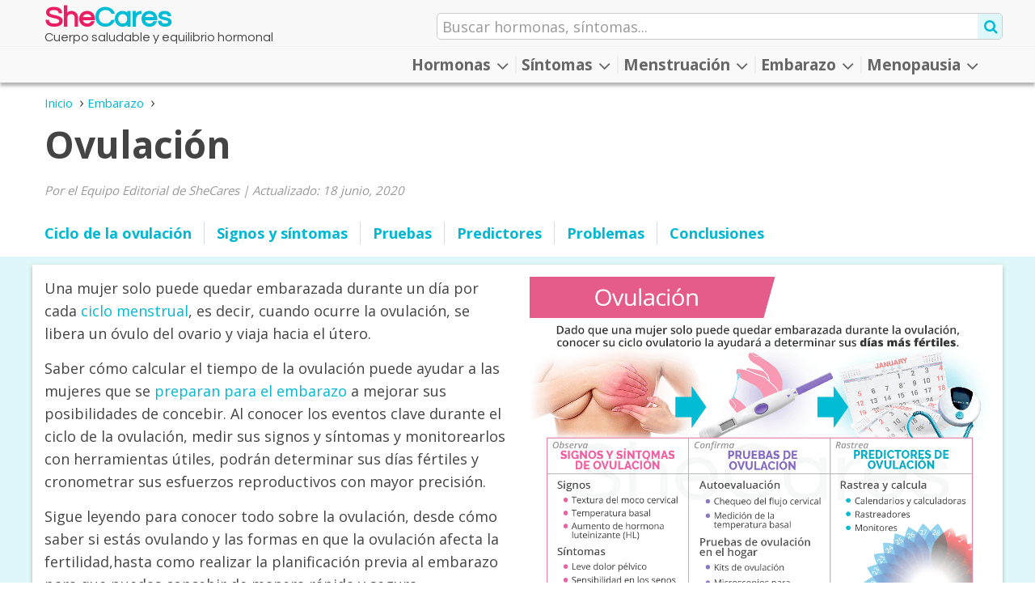

--- FILE ---
content_type: text/html; charset=utf-8
request_url: https://www.shecares.com/es/embarazo/ovulacion
body_size: 14043
content:
<!DOCTYPE html>
  <html lang="es" data-page-url="es/embarazo/ovulacion" data-page-lang="es" data-page-type="normal" prefix="og: http://ogp.me/ns#">
  <head>
    <title>Ovulación | SheCares</title>
    <meta charset="utf-8" />
    <meta http-equiv="Last-Modified" content="2020-06-18T19:13:13-04:00" />
    <meta http-equiv="Content-Type" content="text/html; charset=utf-8" />
    <meta http-equiv="X-Ua-Compatible" content="IE=edge" />
<!-- Google Tag Manager -->
<script>(function(w,d,s,l,i){w[l]=w[l]||[];w[l].push({'gtm.start':
new Date().getTime(),event:'gtm.js'});var f=d.getElementsByTagName(s)[0],
j=d.createElement(s),dl=l!='dataLayer'?'&l='+l:'';j.async=true;j.src=
'https://www.googletagmanager.com/gtm.js?id='+i+dl;f.parentNode.insertBefore(j,f);
})(window,document,'script','dataLayer','GTM-MJNZ9QB');</script>
<!-- End Google Tag Manager -->
    <meta name="language" content="es" />
    <meta name="viewport" content="width=device-width, initial-scale=1, minimum-scale=1, maximum-scale=1, user-scalable=0" />
    <meta name="robots" content="index, follow" />
    <meta itemprop="sourceOrganization" property="og:site_name" content="SheCares" />
    <meta property="og:type" content="website" />
    <meta property="og:title" itemprop="headline" content="Ovulación" />
    <meta property="og:url" itemprop="url" content="https://www.shecares.com/es/embarazo/ovulacion" />
    <meta property="og:description" name="description" content="Debido a que solo es posible concebir durante los días fértiles, saber cuándo ocurre la ovulación puede ayudar a lograr un embarazo exitoso. Sigue leyendo para saber todo sobre la ovulación." />
    <meta property="og:image" content="https://www.shecares.com/imgs/1/7/b/118588/ovulacion.png" />
    <meta property="og:image:alt" content="Ovulación" />
    <meta property="og:image:secure_url" content="https://www.shecares.com/imgs/1/7/b/118588/ovulacion.png" />
    <meta property="og:image:width" content="1024" />
    <meta property="og:image:height" content="775" />
    <meta property="og:image:type" content="image/png" />
    <meta itemprop="datePublished" content="2020-05-29T14:04:42-04:00" />
    <meta itemprop="dateModified" property="og:updated_time" name="lastmod" content="2020-06-18T19:13:13-04:00" />
    <meta name="twitter:card" content="summary_large_image" />
    <meta name="twitter:site" content="@SheCaresOnline" />
    <meta name="twitter:title" content="Ovulación" />
    <meta name="twitter:description" content="Debido a que solo es posible concebir durante los días fértiles, saber cuándo ocurre la ovulación puede ayudar a lograr un embarazo exitoso. Sigue leyendo para saber todo sobre la ovulación." />
    <meta name="twitter:image" content="https://www.shecares.com/imgs/1/7/b/118588/ovulacion.png" />
    <link rel="shortcut icon" type="image/png" href="https://www.shecares.com/images/shc/icon/favicon.png" />
    <link rel="apple-touch-icon" href="https://www.shecares.com/images/shc/icon/touch-icon-iphone.png">
    <link rel="apple-touch-icon" sizes="152x152" href="https://www.shecares.com/images/shc/icon/touch-icon-ipad.png">
    <link rel="apple-touch-icon" sizes="167x167" href="https://www.shecares.com/images/shc/icon/touch-icon-ipad-retina.png">
    <link rel="apple-touch-icon" sizes="180x180" href="https://www.shecares.com/images/shc/icon/touch-icon-iphone-retina.png">
    <link rel="icon" sizes="192x192" href="https://www.shecares.com/images/shc/icon/android-icon.png">
    <meta name="msapplication-square310x310logo" content="https://www.shecares.com/images/shc/icon/microsoft-icon.png">
    <link rel="canonical" href="https://www.shecares.com/es/embarazo/ovulacion" />
    <link rel="image_src" href="https://www.shecares.com/imgs/1/7/b/118588/ovulacion.png" />
    <link rel="alternate" hreflang="es" href="https://www.shecares.com/es/embarazo/ovulacion" />
    <link rel="alternate" hreflang="en" href="https://www.shecares.com/pregnancy/ovulation" />
    <link rel="stylesheet" type="text/css" media="all" href="https://www.shecares.com/css-min/key/6c40c7a267360dc1975fdc3d74fe898e157df6b5/t/1570628837" />
<link rel="stylesheet" type="text/css" media="all" href="https://www.shecares.com/css/shc/layout2.css?t=1743456249" />
    <script type="text/javascript" src="https://www.shecares.com/js-min/key/1db6f6c36187cd6b56122ba86cb43c67a0177ad8/t/1570629299"></script>
    <!-- HTML5 shim and Respond.js for IE8 support of HTML5 elements and media queries -->
    <!--[if lt IE 9]>
      <script src="https://oss.maxcdn.com/html5shiv/3.7.3/html5shiv.min.js"></script>
      <script src="https://oss.maxcdn.com/respond/1.4.2/respond.min.js"></script>
    <![endif]-->
                  <script type="text/javascript">
//<![CDATA[
(function(h,o,t,j,a,r){h.hj=h.hj||function(){(h.hj.q=h.hj.q||[]).push(arguments)};h._hjSettings={hjid:440634,hjsv:5};a=o.getElementsByTagName('head')[0];r=o.createElement('script');r.async=1;r.src=t+h._hjSettings.hjid+j+h._hjSettings.hjsv;a.appendChild(r);})(window,document,'//static.hotjar.com/c/hotjar-','.js?sv=');
//]]>
</script>
                      </head>
    <body class="" data-spy="scroll" data-target="#sidebar-menu">
                  <!-- Google Tag Manager -->
<noscript><iframe src="https://www.googletagmanager.com/ns.html?id=GTM-MJNZ9QB" height="0" width="0" style="display:none;visibility:hidden"></iframe></noscript>
<!-- End Google Tag Manager -->
                        
<script type="application/ld+json">{"@context":"https://schema.org","@type":"WebPage","name":"Ovulaci\u00f3n","image":"https://www.shecares.com/imgs/1/7/b/118588/ovulacion.png","dateModified":"2020-06-18","datePublished":"2020-05-29"}</script><header id="header" class="navbar-fixed-top" data-page-lang="es"><div class="header-top"><div class="container"><div class="row"><div class="header-logo col-xs-7 col-sm-5"> <a href="https://www.shecares.com/es" class="navbar-brand">She<span>Cares</span></a> <span class="tagline">Cuerpo saludable y equilibrio hormonal</span></div><div class="header-options header-icons col-xs-5 col-sm-7"><div class="row"> <button type="button" class="navbar-toggle collapsed" data-toggle="collapse" data-target="#navbar" aria-expanded="false" aria-controls="navbar"> <span class="icon-bar icon-bar-top"></span> <span class="icon-bar"></span> <span class="icon-bar icon-bar-bottom"></span> </button> <span class="search-icon fa fa-search"></span><div class="col-lg-1 visible-lg"></div><div class="search-container col-xs-12 hidden-xs" data-template-form="f473b00d89e6b8ba03d61475308c5e7a"><form data-search-id="f473b00d89e6b8ba03d61475308c5e7a" name="search_render_template" id="search_render_template" action="https://www.shecares.com/psearch/es" method="post"   autocomplete="off" data-search-form data-search-header ><div class="search-input-wrapper"> <input class="search-input" size="25" placeholder="Buscar hormonas, síntomas..." required="required" type="text" name="search_render_template[text]" id="search_render_template_text" /> <input type="hidden" name="search_render_template[hash]" value="75e03230bd5f0a0efccc4936a9e4e672" id="search_render_template_hash" /><input type="hidden" name="search_render_template[lang]" value="es" id="search_render_template_lang" /> <button class="search-button fa fa-search" id="search-button" value="s" type="submit"></button></div><script type="text/javascript">
//<![CDATA[
jQuery(document).ready(function(){var tmpSearchForm = new SearchFormJavascript(); tmpSearchForm.send("f473b00d89e6b8ba03d61475308c5e7a", false);});
//]]>
</script></form></div></div></div></div><div class="row"><div class="search-container col-xs-12 hidden-sm hidden-md hidden-lg" data-template-form="4b3871350be74a01effd21f459ba8eb4"><form data-search-id="4b3871350be74a01effd21f459ba8eb4" name="search_render_template" id="search_render_template" action="https://www.shecares.com/psearch/es" method="post"   autocomplete="off" data-search-form data-search-header ><div class="search-input-wrapper"> <input class="search-input" size="25" placeholder="Buscar hormonas, síntomas..." required="required" type="text" name="search_render_template[text]" id="search_render_template_text" /> <input type="hidden" name="search_render_template[hash]" value="75e03230bd5f0a0efccc4936a9e4e672" id="search_render_template_hash" /><input type="hidden" name="search_render_template[lang]" value="es" id="search_render_template_lang" /> <button class="search-button fa fa-search hidden-xs" id="search-button" value="s" type="submit"></button></div><script type="text/javascript">
//<![CDATA[
jQuery(document).ready(function(){var tmpSearchFormM = new SearchFormJavascript(); tmpSearchFormM.send("4b3871350be74a01effd21f459ba8eb4", true);});
//]]>
</script></form></div></div></div></div> <nav class="navbar navbar-default"><div class="container"><div id="navbar" class="navbar-collapse collapse" aria-expanded="true"><ul class="nav navbar-nav navbar-right"><li class="dropdown-hormonas dropdown" data-level="1"><div class="dropdown-link"> <a href="https://www.shecares.com/es/hormonas" class="dropdown-submenu-link">Hormonas</a><div class="dropdown-arrow fa fa-angle-up" data-toggle-type="arrow"></div></div> <a href="#" class="dropdown-toggle hormonas" data-target="#" data-hover="dropdown" data-toggle="dropdown"  data-close-others="true" role="button" aria-haspopup="true" aria-expanded="false">Hormonas <span class="fa fa-angle-down"></span></a><ul class="dropdown-menu dropdown-menu-hormonas" data-tree="false"><li class="dropdown dropdown-alone" data-level="2"> <a href="https://www.shecares.com/es/hormonas/hormonas-naturales" class="dropdown-submenu-link">Hormonas naturales</a></li><li class="dropdown dropdown-alone" data-level="2"> <a href="https://www.shecares.com/es/hormonas/estrogeno" class="dropdown-submenu-link">Estrógeno</a></li><li class="dropdown dropdown-alone" data-level="2"> <a href="https://www.shecares.com/es/hormonas/progesterona" class="dropdown-submenu-link">Progesterona</a></li><li class="dropdown dropdown-alone" data-level="2"> <a href="https://www.shecares.com/es/hormonas/testosterona" class="dropdown-submenu-link">Testosterona</a></li><li class="dropdown dropdown-alone" data-level="2"> <a href="https://www.shecares.com/es/hormonas/tratamientos-medicos/terapia-hormonal" class="dropdown-submenu-link">TRH</a></li><li class="dropdown dropdown-alone" data-level="2"> <a href="https://www.shecares.com/es/hormonas/tratamientos-medicos/hormonas-bioidenticas" class="dropdown-submenu-link">Bioidénticas</a></li><li class="dropdown dropdown-alone" data-level="2"> <a href="https://www.shecares.com/es/hormonas/tratamientos-para-el-desequilibrio-hormonal" class="dropdown-submenu-link">Tratamientos para el desequilibrio hormonal</a></li></ul></li><li class="dropdown-sintomas dropdown" data-level="1"><div class="dropdown-link"> <a href="https://www.shecares.com/es/sintomas" class="dropdown-submenu-link">Síntomas</a><div class="dropdown-arrow fa fa-angle-up" data-toggle-type="arrow"></div></div> <a href="#" class="dropdown-toggle sintomas" data-target="#" data-hover="dropdown" data-toggle="dropdown"  data-close-others="true" role="button" aria-haspopup="true" aria-expanded="false">Síntomas <span class="fa fa-angle-down"></span></a><ul class="dropdown-menu dropdown-menu-sintomas" data-tree="false"><li class="dropdown dropdown-alone" data-level="2"> <a href="https://www.shecares.com/es/sintomas/ansiedad" class="dropdown-submenu-link">Ansiedad</a></li><li class="dropdown dropdown-alone" data-level="2"> <a href="https://www.shecares.com/es/sintomas/caida-del-cabello" class="dropdown-submenu-link">Caída del cabello</a></li><li class="dropdown dropdown-alone" data-level="2"> <a href="https://www.shecares.com/es/sintomas/cambios-de-humor" class="dropdown-submenu-link">Cambios de humor</a></li><li class="dropdown dropdown-alone" data-level="2"> <a href="https://www.shecares.com/es/sintomas/colicos-menstruales" class="dropdown-submenu-link">Cólicos menstruales</a></li><li class="dropdown dropdown-alone" data-level="2"> <a href="https://www.shecares.com/es/sintomas/debilidad-muscular" class="dropdown-submenu-link">Debilidad muscular</a></li><li class="dropdown dropdown-alone" data-level="2"> <a href="https://www.shecares.com/es/sintomas/depresion" class="dropdown-submenu-link">Depresión</a></li><li class="dropdown dropdown-alone" data-level="2"> <a href="https://www.shecares.com/es/sintomas/dispareunia" class="dropdown-submenu-link">Dispareunia</a></li><li class="dropdown dropdown-alone" data-level="2"> <a href="https://www.shecares.com/es/sintomas/dolor-en-los-senos" class="dropdown-submenu-link">Dolor en los senos</a></li><li class="dropdown dropdown-alone" data-level="2"> <a href="https://www.shecares.com/es/sintomas/endometriosis" class="dropdown-submenu-link">Endometriosis</a></li><li class="dropdown dropdown-alone" data-level="2"> <a href="https://www.shecares.com/es/sintomas/dificultad-para-concentrarse" class="dropdown-submenu-link">Falta de concentración</a></li><li class="dropdown dropdown-alone" data-level="2"> <a href="https://www.shecares.com/es/sintomas/fatiga" class="dropdown-submenu-link">Fatiga</a></li><li class="dropdown dropdown-alone" data-level="2"> <a href="https://www.shecares.com/es/sintomas/infertilidad" class="dropdown-submenu-link">Infertilidad</a></li><li class="dropdown dropdown-alone" data-level="2"> <a href="https://www.shecares.com/es/sintomas/irritabilidad" class="dropdown-submenu-link">Irritabilidad</a></li><li class="dropdown dropdown-alone" data-level="2"> <a href="https://www.shecares.com/es/sintomas/lagunas-mentales" class="dropdown-submenu-link">Lagunas mentales</a></li><li class="dropdown dropdown-alone" data-level="2"> <a href="https://www.shecares.com/es/sintomas/mareo" class="dropdown-submenu-link">Mareo</a></li><li class="dropdown dropdown-alone" data-level="2"> <a href="https://www.shecares.com/es/sintomas/menstruacion-irregular" class="dropdown-submenu-link">Menstruación irregular</a></li><li class="dropdown dropdown-alone" data-level="2"> <a href="https://www.shecares.com/es/sintomas/osteoporosis" class="dropdown-submenu-link">Osteoporosis</a></li><li class="dropdown dropdown-alone" data-level="2"> <a href="https://www.shecares.com/es/sintomas/perdida-de-libido" class="dropdown-submenu-link">Pérdida de libido</a></li><li class="dropdown dropdown-alone" data-level="2"> <a href="https://www.shecares.com/es/sintomas/picazon-en-el-cuerpo" class="dropdown-submenu-link">Picazón en el cuerpo</a></li><li class="dropdown dropdown-alone" data-level="2"> <a href="https://www.shecares.com/es/sintomas/sequedad-vaginal" class="dropdown-submenu-link">Sequedad vaginal</a></li><li class="dropdown dropdown-alone" data-level="2"> <a href="https://www.shecares.com/es/sintomas/sobrepeso" class="dropdown-submenu-link">Sobrepeso</a></li><li class="dropdown dropdown-alone" data-level="2"> <a href="https://www.shecares.com/es/sintomas/sofocos" class="dropdown-submenu-link">Sofocos</a></li><li class="dropdown dropdown-alone" data-level="2"> <a href="https://www.shecares.com/es/sintomas/sudores-nocturnos" class="dropdown-submenu-link">Sudores nocturnos</a></li><li class="dropdown dropdown-alone" data-level="2"> <a href="https://www.shecares.com/es/sintomas/trastornos-sueno" class="dropdown-submenu-link">Trastornos del sueño</a></li><li class="dropdown dropdown-alone" data-level="2"> <a href="https://www.shecares.com/es/sintomas/sindrome-premenstrual" class="dropdown-submenu-link">SPM</a></li><li class="dropdown dropdown-alone" data-level="2"> <a href="https://www.shecares.com/es/sintomas/sindrome-de-ovario-poliquistico" class="dropdown-submenu-link">SOP</a></li><li class="dropdown dropdown-alone" data-level="2"> <a href="https://www.shecares.com/es/sintomas/perimenopausia" class="dropdown-submenu-link">Perimenopausia</a></li><li class="dropdown dropdown-alone" data-level="2"> <a href="https://www.shecares.com/es/sintomas/posmenopausia" class="dropdown-submenu-link">Posmenopausia</a></li></ul></li><li class="dropdown-menstruacion dropdown" data-level="1"><div class="dropdown-link"> <a href="https://www.shecares.com/es/menstruacion" class="dropdown-submenu-link">Menstruación</a><div class="dropdown-arrow fa fa-angle-up" data-toggle-type="arrow"></div></div> <a href="#" class="dropdown-toggle menstruacion" data-target="#" data-hover="dropdown" data-toggle="dropdown"  data-close-others="true" role="button" aria-haspopup="true" aria-expanded="false">Menstruación <span class="fa fa-angle-down"></span></a><ul class="dropdown-menu dropdown-menu-menstruacion" data-tree="false"><li class="dropdown dropdown-alone" data-level="2"> <a href="#" class="dropdown-submenu-link">Sistema reproductivo femenino</a></li><li class="dropdown dropdown-alone" data-level="2"> <a href="#" class="dropdown-submenu-link">Ciclo menstrual</a></li><li class="dropdown dropdown-alone" data-level="2"> <a href="#" class="dropdown-submenu-link">Síntomas del período</a></li><li class="dropdown dropdown-alone" data-level="2"> <a href="#" class="dropdown-submenu-link">Desórdenes menstruales</a></li><li class="dropdown dropdown-alone" data-level="2"> <a href="#" class="dropdown-submenu-link">Alivio menstrual</a></li><li class="dropdown dropdown-alone" data-level="2"> <a href="#" class="dropdown-submenu-link">Períodos saludables</a></li><li class="dropdown dropdown-alone" data-level="2"> <a href="#" class="dropdown-submenu-link">Higiene Menstrual</a></li><li class="dropdown dropdown-alone" data-level="2"> <a href="#" class="dropdown-submenu-link">Monitores</a></li></ul></li><li class="dropdown-embarazo dropdown" data-level="1"><div class="dropdown-link"> <a href="https://www.shecares.com/es/embarazo" class="dropdown-submenu-link">Embarazo</a><div class="dropdown-arrow fa fa-angle-up" data-toggle-type="arrow"></div></div> <a href="#" class="dropdown-toggle embarazo" data-target="#" data-hover="dropdown" data-toggle="dropdown"  data-close-others="true" role="button" aria-haspopup="true" aria-expanded="false">Embarazo <span class="fa fa-angle-down"></span></a><ul class="dropdown-menu dropdown-menu-embarazo" data-tree="false"><li class="dropdown dropdown-alone" data-level="2"> <a href="#" class="dropdown-submenu-link">Pre embarazo</a></li><li class="dropdown dropdown-alone" data-level="2"> <a href="#" class="dropdown-submenu-link">Concepción</a></li><li class="dropdown dropdown-alone" data-level="2"> <a href="#" class="dropdown-submenu-link">El embarazo</a></li><li class="dropdown dropdown-alone" data-level="2"> <a href="#" class="dropdown-submenu-link">Parto</a></li><li class="dropdown dropdown-alone" data-level="2"> <a href="#" class="dropdown-submenu-link">Postparto</a></li></ul></li><li class="dropdown-menopausia dropdown" data-level="1"><div class="dropdown-link"> <a href="https://www.shecares.com/es/menopausia" class="dropdown-submenu-link">Menopausia</a><div class="dropdown-arrow fa fa-angle-up" data-toggle-type="arrow"></div></div> <a href="#" class="dropdown-toggle menopausia" data-target="#" data-hover="dropdown" data-toggle="dropdown"  data-close-others="true" role="button" aria-haspopup="true" aria-expanded="false">Menopausia <span class="fa fa-angle-down"></span></a><ul class="dropdown-menu dropdown-menu-menopausia" data-tree="false"><li class="dropdown dropdown-alone" data-level="2"> <a href="#" class="dropdown-submenu-link">¿Qué sucede?</a></li><li class="dropdown dropdown-alone" data-level="2"> <a href="#" class="dropdown-submenu-link">Etapas</a></li><li class="dropdown dropdown-alone" data-level="2"> <a href="#" class="dropdown-submenu-link">Causas</a></li><li class="dropdown dropdown-alone" data-level="2"> <a href="#" class="dropdown-submenu-link">Signos y síntomas</a></li><li class="dropdown dropdown-alone" data-level="2"> <a href="#" class="dropdown-submenu-link">Problemas en la menopausia</a></li><li class="dropdown dropdown-alone" data-level="2"> <a href="#" class="dropdown-submenu-link">Análisis médicos</a></li><li class="dropdown dropdown-alone" data-level="2"> <a href="#" class="dropdown-submenu-link">Tratamientos</a></li></ul></li></ul></div></div> </nav> </header> <main role="main"><div class="jumbotron"><div class="container"><div class="hero-header"> <header><div class="breadcrumbs"><ul itemscope itemtype="https://schema.org/BreadcrumbList" class="breadcrumbs-list"><li itemprop="itemListElement" itemscope itemtype="https://schema.org/ListItem" class="item"> <a itemtype="https://schema.org/Thing" itemprop="item" href="https://www.shecares.com/es"> <span itemprop="name">Inicio</span><meta itemprop="position" content="1" /> </a></li><li itemprop="itemListElement" itemscope itemtype="https://schema.org/ListItem" class="item"> <a itemtype="https://schema.org/Thing" itemprop="item" href="https://www.shecares.com/es/embarazo"> <span itemprop="name">Embarazo</span><meta itemprop="position" content="2" /> </a></li></ul></div><h1>Ovulación</h1> </header><p class="writer-reviewer"> Por el Equipo Editorial de SheCares<span> | </span> Actualizado: 18 junio, 2020</p></div></div></div><div class="container"><nav id="anchor-menu" class="anchornav home-links"><ul class="list-inline"><li><a href="#ciclo-de-la-ovulacion" data-anchor="self">Ciclo de la ovulación</a></li><li><a href="#signos-y-sintomas" data-anchor="self">Signos y síntomas</a></li><li><a href="#pruebas" data-anchor="self">Pruebas</a></li><li><a href="#predictores" data-anchor="self">Predictores</a></li><li><a href="#problemas" data-anchor="self">Problemas</a></li><li><a href="#conclusiones" data-anchor="self">Conclusiones</a></li></ul> </nav></div><span id="menu-start"></span> <section class="section intro xlight-bg"><div class="container white-bg"><div class="row"><div class="col-md-6"><p>Una mujer solo puede quedar embarazada durante un día por cada <a href="https://www.shecares.com/es/menstruacion/ciclo-menstrual">ciclo menstrual</a>, es decir, cuando ocurre la ovulación, se libera un óvulo del ovario y viaja hacia el útero.</p><p>Saber cómo calcular el tiempo de la ovulación puede ayudar a las mujeres que se <a href="https://www.shecares.com/es/embarazo/preparandose-para-el-embarazo">preparan para el embarazo</a> a mejorar sus posibilidades de concebir. Al conocer los eventos clave durante el ciclo de la ovulación, medir sus signos y síntomas y monitorearlos con herramientas útiles, podrán determinar sus días fértiles y cronometrar sus esfuerzos reproductivos con mayor precisión.</p><p>Sigue leyendo para conocer todo sobre la ovulación, desde cómo saber si estás ovulando y las formas en que la ovulación afecta la fertilidad,hasta como realizar la planificación previa al embarazo para que puedas concebir de manera rápida y segura.</p></div><div class="col-md-6"><div class="main-image"> <figure data-ctype="picture" data-behavior="social" class="pinit"> <img id="4ea668dd41eaca1bb4f109701af99e65" alt="Ovulación" data-class="img4ea668dd41eaca1bb4f109701af99e65" src="https://www.shecares.com/imgs/1/7/b/118588/ovulacion.png" height="775" width="1024" /><div id="figure-social-widget-4ea668dd41eaca1bb4f109701af99e65" class="figure-social-widgets"> <a href="https://www.pinterest.com/pin/create/button/?description=Debido a que solo es posible concebir durante los días fértiles, saber cuándo ocurre la ovulación puede ayudar a lograr un embarazo exitoso. Sigue leyendo para saber todo sobre la ovulación.&amp;media=https://www.shecares.com/imgs/1/7/b/118588/ovulacion.png&amp;url=https://www.shecares.com/es/embarazo/ovulacion" id="PId6668ac3608fcae2b7c516efdde5c289" title="Pin" data-pin-do="true" data-analytics-social="pinterest" class="sharing-button pinterest" rel="nofollow"><span class="sharing-button_icon fa fa-pinterest-p"></span><span class="sharing-button_text hidden-xs">Pin</span></a></div><script type="text/javascript">
//<![CDATA[
jQuery('#PId6668ac3608fcae2b7c516efdde5c289').on('click', function(event){event.preventDefault();InsightJavascript.performClick($(this), '1KHCMU0Gk96tSmVbr4kYsMk3QIj84G_PhPNfrUpaEZo|', '7xK_q_G9JS8GJfvouYx_Jw8KCCKjTKuK1lcmL7upQ/o|', 'Itt9i5OKNT1mh3JnTUJrlGHDeYluVk2isxoAll9tsW0|');})
//]]>
</script></figure><script type="text/javascript">$(document).ready(function() {
                if ($(window).width() >= 992) {
                  $("#4ea668dd41eaca1bb4f109701af99e65").click(function(){
                    var $img = $(this);
                    $.fancybox({
                      openEffect: "none", 
                      href: "https://www.shecares.com/imgs/1/7/b/118588/ovulacion.png",
                      helpers: {title: null}, 
                      beforeShow: function() {
                        var $fbImg = this.inner.find("img"); 
                        var alt = $img.attr("alt"); 
                        $fbImg.attr("alt", alt);
                      },
                      afterShow: function() {
                        var $div = $("#figure-social-widget-4ea668dd41eaca1bb4f109701af99e65").clone(); 
                        var $fbImg = this.inner.find("img");
                        $fbImg.parent().addClass("fancybox-social").after($div);
                        window.CmsZest.Behavior.Social.share();
                      },
                    })
                  })
                }
              })</script></div><div class="clearfix"></div></div></div></div> </section><section id="section-start" class="section"><div class="container global"><div class="central"><div class="leftside"></div><div class="page-content"> <span id="ciclo-de-la-ovulacion" class="anchor" data-anchor-type="normal"></span><div class="row dividers"><div class="section-header" data-toggle="collapse" data-target="#section-ciclo-de-la-ovulacion" data-section-type="normal"><div class="pull-left fa fa-chevron-down" data-toggle-plus></div><div class="pull-left fa fa-chevron-up" data-toggle-minus></div><div class="pull-right fa fa-chevron-down" data-toggle-plus data-toggle-desktop></div><h2>Ciclo de la ovulación</h2></div><div id="section-ciclo-de-la-ovulacion" class="section-content collapse in section-normal" aria-expanded="true"><div class="section-inner"><div class="col-xs-12 col-lg-9 content-text"><h3>¿Qué es la ovulación?</h3><p>La ovulación consiste en la liberación del óvulo maduro del ovario y su viaje a través de las trompas de Falopio hasta el útero para una posible fertilización.</p><p>Aunque la ovulación se conoce comúnmente como un ciclo o fase, dura solo de <strong>12 a 24 horas</strong> y es parte integral de una menstruación saludable.</p><h3>¿Cuándo ocurre la ovulación?</h3><p>La ovulación ocurre aproximadamente a la mitad de un ciclo menstrual entre sus dos fases principales:</p><ul><li><strong>Fase folicular:</strong> comienza el primer día de la menstruación.</li><li><strong>Fase lútea:</strong> sigue a la ovulación y dura hasta el próximo sangrado.</li></ul><p>Aunque la duración del ciclo menstrual de una mujer puede variar de <strong>21 a 35 días</strong>, la ovulación generalmente ocurre dos semanas antes del próximo sangrado. Sin embargo, es normal que las mujeres ovulen en varios días cada mes.</p><h3>¿Cómo se produce la ovulación?</h3><p>Cuando se libera un óvulo de un ovario, se abre paso a través de las trompas de Falopio, donde puede ser fertilizado si hay esperma presente. Tarda entre 12 y 24 horas en llegar al útero.</p><p>Si no ocurre la fertilización, el óvulo y el revestimiento uterino se eliminan con el próximo período.</p><h3>¿Cuándo es una mujer fértil?</h3><p>Una mujer solo es fértil cuando está ovulando, pero debido a que los espermatozoides pueden sobrevivir en el tracto reproductivo hasta por 5 días, tener relaciones sexuales y depositar esperma en la vagina de tres a cinco días antes de la ovulación también puede provocar el embarazo. Esos pocos días de mayor fertilidad se llaman ventana fértil.</p><p>Haga clic en el siguiente enlace para obtener más información sobre el ciclo de ovulación o lea a continuación para descubrir los signos y síntomas de la ovulación.</p></div><div class="col-xs-12 col-lg-3 content-side"></div></div></div></div> <span id="signos-y-sintomas" class="anchor" data-anchor-type="normal"></span><div class="row dividers"><div class="section-header" data-toggle="collapse" data-target="#section-signos-y-sintomas" data-section-type="normal"><div class="pull-left fa fa-chevron-down" data-toggle-plus></div><div class="pull-left fa fa-chevron-up" data-toggle-minus></div><div class="pull-right fa fa-chevron-down" data-toggle-plus data-toggle-desktop></div><h2>Signos y síntomas de ovulación</h2></div><div id="section-signos-y-sintomas" class="section-content collapse in section-normal" aria-expanded="true"><div class="section-inner"><div class="col-xs-12 col-lg-9 content-text"> <figure data-ctype="picture" class="col-xs-12 col-sm-5 pull-right full-xs"> <img id="201386dc4ad76ceb0f4ceb2fdad8e2f5" alt="Signos y síntomas de ovulación" data-class="img201386dc4ad76ceb0f4ceb2fdad8e2f5" src="https://www.shecares.com/imgs/1/7/b/118588/signos-sintomas-ovulacion.png" height="360" width="360" /> </figure><p>Muchas mujeres no son conscientes del momento en que son fértiles, debido al hecho de que los signos y síntomas de ovulación, si los hay,suelen ser leves y de corta duración.</p><h3>Síntomas de ovulación</h3><p>La intensidad de los síntomas de ovulación puede variar de una mujer a otra, o incluso de un mes a otro. Es importante tener en cuenta que la ausencia de síntomas no significa que una mujer no esté ovulando.</p><div class="clearfix"></div><div data-ctype="table" class="cls-d6668ac3608fcae2b7c516efdde5c289-cls col-xs-12 pull-none transparent"><div class="row"><div class="col-xs-12 col-sm-6"><ul><li>Dolor leve en la pelvis o bajo vientre</li><li>Manchado vaginal ligero</li><li>Cambios en la libido</li><li>Sensibilidad en los senos</li></ul></div><div class="col-xs-12 col-sm-6"><ul><li>Aumento de la libido</li><li>Hinchazón</li><li>Mal humor</li><li>Aumento del sentido del olfato</li></ul></div></div></div><div class="clearfix"></div><p>Si los síntomas de ovulación persisten o se intensifican, esto podría ser una señal de otras condiciones de salud, tales como <a href="https://www.shecares.com/es/sintomas/endometriosis">endometriosis</a>, quistes ováricos o un embarazo ectópico.</p><h3>Signos de ovulación</h3><p>Los signos de ovulación consisten en mediciones de diagnóstico que se pueden usar para confirmar que la ovulación está ocurriendo. Incluyen:</p><ul><li><p><strong>Moco cervical.</strong> En los días previos a la ovulación, el cuerpo aumenta la producción de estrógenos, lo que hace que la mucosidad cervical se vuelva más abundante, clara y elástica, similar a las claras de huevo.</p></li><li><p><strong>Temperatura basal.</strong> Es la temperatura del cuerpo en reposo. A medida que se acerca la ovulación, la temperatura basal disminuye ligeramente y luego aumenta bruscamente en un rango de 0.5 a 1°F (-17.5 a -17.2°C) una vez que termina la ovulación.</p></li><li><p><strong>Niveles de HL en la orina.</strong> Un aumento en los niveles de la hormona luteinizante (HL) ocurre 24-36 horas antes de la ovulación, alcanzando un máximo de 25 a 40 mlU / ml el día en que ésta ocurre.</p></li><li><p><strong>Cambios cervicales.</strong> A medida que el cuerpo se acerca a la ovulación, el cuello uterino se mueve hacia arriba y se dilata, volviéndose suave y húmedo.</p></li><li><p><strong>Patrón de helecho.</strong> Son patrones cristalinos, con forma de helecho, visibles en la saliva seca, causados por el aumento gradual de los niveles de estrógeno días antes de la ovulación.</p></li></ul></div><div class="col-xs-12 col-lg-3 content-side"></div></div></div></div> <span id="pruebas" class="anchor" data-anchor-type="normal"></span><div class="row dividers"><div class="section-header" data-toggle="collapse" data-target="#section-pruebas" data-section-type="normal"><div class="pull-left fa fa-chevron-down" data-toggle-plus></div><div class="pull-left fa fa-chevron-up" data-toggle-minus></div><div class="pull-right fa fa-chevron-down" data-toggle-plus data-toggle-desktop></div><h2>Pruebas de ovulación</h2></div><div id="section-pruebas" class="section-content collapse in section-normal" aria-expanded="true"><div class="section-inner"><div class="col-xs-12 col-lg-9 content-text"> <figure data-ctype="picture" class="col-xs-12 col-sm-5 pull-right full-xs"> <img id="0aa03bf4c2b7742b9bec8fa6e634e1ad" alt="Pruebas de ovulación" data-class="img0aa03bf4c2b7742b9bec8fa6e634e1ad" src="https://www.shecares.com/imgs/1/7/b/118588/pruebas-de-ovulacion.png" height="360" width="360" /> </figure><p>Todas las pruebas de ovulación se pueden autoadministrar en el hogar. Dado que la fecha exacta de ovulación puede cambiar ligeramente mensualmente, las pruebas deben realizarse durante varios meses para obtener predicciones más precisas.</p><h3>Autoevaluación</h3><p>Una observación minuciosa del cuerpo puede dar pistas más precisas sobre los patrones del ciclo ovulatorio. Cuando se realizan diligentemente durante unos meses, estas autoevaluaciones también pueden mejorar la precisión de las pruebas de ovulación en el hogar.</p><ul><li><p><strong>La medición de la temperatura basal</strong> con un termómetro especial, sensible a los cambios leves de temperatura, debe realizarse inmediatamente después de despertar y antes de levantarse de la cama.</p></li><li><p><strong>La revisión del moco cervical</strong> se realiza insertando un dedo limpio en la vagina para analizar su textura, a fin de ayudar a determinar los días fértiles.</p></li><li><p><strong>La posición cervical</strong> se verifica insertando un dedo limpio en la vagina y puede ayudar a determinar cuándo el cuello uterino está en su estado más fértil.</p></li></ul><h3>Pruebas de ovulación en el hogar</h3><p>Las pruebas de ovulación miden los cambios en los niveles hormonales que ocurren antes y durante la ovulación. Para obtener mejores resultados, los kits de pruebas de ovulación deben realizarse en combinación con la autoevaluación.</p><ul><li><p><strong>Los kits de prueba de ovulación</strong> detectan el aumento de HL en la orina. Un resultado positivo significa que es probable que la ovulación ocurra en las próximas 24-36 horas. Sin embargo, los kits no confirman si la ovulación realmente ha ocurrido, lo que puede ser engañoso para mujeres con problemas de ovulación.</p></li><li><p><strong>Los microscopios para ovulación</strong> se utilizan para analizar una muestra de saliva seca en busca de patrones de helecho. Esta prueba debe realizarse diariamente durante todo el ciclo de la ovulación para obtener lecturas precisas, preferiblemente por las mañanas, antes de comer o cepillarse los dientes.</p></li></ul><h3>Otras pruebas de ovulación</h3><p>Métodos menos comunes para confirmar la ovulación son la ecografías transvaginalo los análisis de sangre.</p><ul><li><p><strong>La ecografía transvaginal</strong> permite ver los folículos en maduración cerca de la ruptura.</p></li><li><strong>Un análisis de sangre</strong> puede medir los niveles de progesterona, que aumenta al inicio de la ovulación.</li></ul><p>Ingresa al siguiente enlace para obtener más información sobre las pruebas de ovulación o continúa leyendo para conocer todo sobre los predictores de ovulación.</p></div><div class="col-xs-12 col-lg-3 content-side"></div></div></div></div> <span id="predictores" class="anchor" data-anchor-type="normal"></span><div class="row dividers"><div class="section-header" data-toggle="collapse" data-target="#section-predictores" data-section-type="normal"><div class="pull-left fa fa-chevron-down" data-toggle-plus></div><div class="pull-left fa fa-chevron-up" data-toggle-minus></div><div class="pull-right fa fa-chevron-down" data-toggle-plus data-toggle-desktop></div><h2>Predictores de ovulación</h2></div><div id="section-predictores" class="section-content collapse in section-normal" aria-expanded="true"><div class="section-inner"><div class="col-xs-12 col-lg-9 content-text"> <figure data-ctype="picture" class="col-xs-12 col-sm-5 pull-right full-xs"> <img id="7f18e7be86f2b577088a58bcd2d0cb77" alt="Predictores de ovulación" data-class="img7f18e7be86f2b577088a58bcd2d0cb77" src="https://www.shecares.com/imgs/1/7/b/118588/predictores-de-ovulacion.png" height="360" width="360" /> </figure><p>El objetivo final de los predictores de la ovulación es ayudar a las mujeres a estimar su ventana fértil. Debido a que el tiempo de ovulación puede variar ligeramente de mes a mes, estas herramientas no son a prueba de balas y solo se usan como una estimación.</p><h3>Calendario de ovulación</h3><p>Los calendarios de ovulación se utilizan para registrar mensualmente la menstruación de una mujer y estimar el día de la ovulación. Se puede hacer simplemente marcando las fechas del período en el calendario de la casa, la agenda personal o la impresión de una computadora.</p><h3>Calculadora de ovulación</h3><p>Una vez que una mujer ha registrado las fechas de su período durante al menos dos meses, puede aprovechar las calculadoras de ovulación, que están ampliamente disponibles en Internet como referencia rápida. Consisten en una tabla interactiva que requiere solo dos piezas de información para ofrecer posibles fechas para la próxima ovulación:</p><ul><li><p>El <strong>primer día</strong> del último período menstrual.</p></li><li><p>La <strong>duración promedio</strong> del ciclo menstrual.</p></li></ul><h3>Rastreadores de ovulación</h3><p>También hay una serie de rastreadores de ovulación, disponibles de forma gratuita, que consisten principalmente en programas en línea o aplicaciones móviles.</p><p>Estos rastreadores analizan los datos de entrada para estimar el día de la ovulación y la ventana fértil, así como las posibilidades de embarazo en un día determinado para que una pareja pueda planear tener relaciones sexuales. Otras características adicionales incluyen registros diarios sobre:</p><ul><li>Fechas del período</li><li>Relaciones sexuales recientes</li><li>Signos de ovulación, como la textura del moco cervical, la posición cervical y el BBT</li><li>Síntomas de ovulación, como dolor pélvico, hinchazón o sensibilidad en los senos.</li></ul><p>También es posible usar un cuadro de fertilidad imprimible, en el que se puede registrar manualmente la información esencial relacionada con la ovulación mes a mes.</p><h3>Monitores de ovulación</h3><p>Los monitores de ovulación combinan una prueba de ovulación y un rastreador en un solo dispositivo. Aunque pueden ser bastante caros, ofrecen más beneficios, tales como:</p><ul><li><p>Contienen el dispositivo de prueba, como tiras de orina, sensores de saliva o líquido cervical, o un termómetro para tomar la temperatura basal.</p></li><li><p>Almacenan información de los ciclos anteriores, a menudo seis meses atrás, y estiman el día de la ovulación, la ventana fértil y el próximo período.</p></li><li><p>Tienen un sistema de notificación, que alerta a una mujer en los días de prueba y de máxima fertilidad, a fin de que la pareja sepa cuándo es mejor tener sexo para concebir.</p></li></ul></div><div class="col-xs-12 col-lg-3 content-side"></div></div></div></div> <span id="problemas" class="anchor" data-anchor-type="normal"></span><div class="row dividers"><div class="section-header" data-toggle="collapse" data-target="#section-problemas" data-section-type="normal"><div class="pull-left fa fa-chevron-down" data-toggle-plus></div><div class="pull-left fa fa-chevron-up" data-toggle-minus></div><div class="pull-right fa fa-chevron-down" data-toggle-plus data-toggle-desktop></div><h2>Problemas de ovulación</h2></div><div id="section-problemas" class="section-content collapse in section-normal" aria-expanded="true"><div class="section-inner"><div class="col-xs-12 col-lg-9 content-text"><p>Aunque la ovulación normal dura solo un día, hay numerosos eventos reproductivos que ocurren durante todo el ciclo menstrual,y si éstos se interrumpen pueden provocar problemas de ovulación.</p><p>La ovulación anormal es una de las principales causas de infertilidad femenina, especialmente en mujeres con <a href="https://www.shecares.com/es/sintomas/menstruacion-irregular">períodos irregulares</a>. Sin embargo, es importante recordar que tener períodos regulares no necesariamente significa que una mujer está ovulando, lo que a menudo retrasa el diagnóstico.</p><h3>Tipos de problemas de ovulación</h3><p>Los problemas de ovulación son de dos tipos:</p><ul><li><p>Anovulación. Cuando una mujer no está ovulando.</p></li><li><p>Oligoovulación. Cuando una mujer está ovulando irregularmente.</p></li></ul><h3>Causas y factores de riesgo</h3><p>Existe una amplia variedad de causas y factores de riesgo reconocidos para los problemas de ovulación. Sin embargo, con frecuencia se desconoce la razón subyacente.</p><div class="clearfix"></div><div data-ctype="table" class="cls-d6668ac3608fcae2b7c516efdde5c289-cls col-xs-12 pull-none light"><div class="row"><div class="col-xs-12 col-sm-6"><h4>Causas comunes</h4><ul><li><strong>Causas hormonales:</strong> Disfunción del hipotálamo o las glándulas pituitarias, trastornos de la tiroides.</li><li><strong>Condiciones crónicas:</strong> <a href="https://www.shecares.com/es/sintomas/sindrome-de-ovario-poliquistico">SOP</a>, insuficiencia ovárica, diabetes o endometriosis.</li><li><strong>Otrascausas:</strong> Baja reserva ovárica, bloqueo de las trompas de Falopio, <a href="https://www.shecares.com/es/menopausia">menopausia</a> precoz o efectos secundarios de los medicamentos.</li></ul></div><div class="col-xs-12 col-sm-6"><h4>Factores de riesgo</h4><ul><li>Obesidad o bajo peso</li><li>Malos hábitos alimenticios</li><li>Estrés prolongado</li><li>Ejercicio agotador</li><li>Exceso de alcohol o drogas</li><li>Fumar</li></ul></div></div></div><div class="clearfix"></div><h3>Tratamiento de problemas de ovulación<br></h3><p>Dependiendo de la causa subyacente, la ovulación se puede estimular eficazmente con <strong>métodos naturales o farmacológicos</strong>. En general, muestran efectividad dentro de dos a cuatro meses, dado que se descarta la infertilidad masculina.</p><h4>Suplementos naturales</h4><ul><li><p><strong>Los suplementos de equilibrio hormonal</strong>, como <a href="https://www.macafem.com/es">Macafem</a>, estimulan al sistema endocrino a mejorar su producción hormonal, regulando así los ciclos menstruales y la ovulación.</p></li><li><p><strong>Los suplementos herbales fitoestrogénicos</strong>, como el dong quai o el cohosh negro, regulan los niveles de estrógeno, lo que a su vez afecta los niveles de HL y desencadena la ovulación.</p></li></ul><h4>Hábitos de estilo de vida</h4><ul><li><p>Alcanzar un <strong>peso saludable</strong> y abandonar <strong>hábitos nocivos</strong> favorece el equilibrio hormonal, mejorando así la calidad de los óvulos y restaurando la ovulación.</p></li><li><p>La implementación de una dieta de fertilidad con lácteos ricos en grasas, grasas saludables y fitoestrógenos puede ayudar a resolver los problemas de ovulación enraizados en deficiencias nutricionales y ayudar a mejorar el índice de masa corporal (IMC).</p></li></ul><h3>Medicamentos</h3><p>La inducción de la ovulación con medicamentos recetados puede ser necesaria para tratar algunos problemas de ovulación. Estos medicamentos pueden ser parte del tratamiento para la infertilidad, especialmente enfocado en mujeres que se preparan para la inseminación intrauterina o la fertilización in vitro.</p></div><div class="col-xs-12 col-lg-3 content-side"></div></div></div></div> <span id="conclusiones" class="anchor" data-anchor-type="normal"></span><div class="row dividers"><div class="section-header" data-toggle="collapse" data-target="#section-conclusiones" data-section-type="normal"><div class="pull-left fa fa-chevron-down" data-toggle-plus></div><div class="pull-left fa fa-chevron-up" data-toggle-minus></div><div class="pull-right fa fa-chevron-down" data-toggle-plus data-toggle-desktop></div><h2>Conclusiones</h2></div><div id="section-conclusiones" class="section-content collapse in section-normal" aria-expanded="true"><div class="section-inner"><div class="col-xs-12 col-lg-9 content-text"><p>Dado que la ovulación típica solo toma <strong>un día</strong> del ciclo menstrual, aprender a cronometrar es de gran importancia para las futuras madres. La autoobservación puede ayudarlo a obtener un conocimiento más profundo de los procesos reproductivos que ocurren en su cuerpo. También puede permitirle detectar problemas de ovulación y tratarlos con una dieta de fertilidad, suplementos naturales, como Macafem o medicamentos.</p><p>Una vez que comprendas la ovulación, tu próximo paso en la planificación del embarazo es concentrarse en estimular la <a href="https://www.shecares.com/es/embarazo/fertilidad">fertilidad</a>. Esto incluye factores que influyen en ella, como la calidad de los óvulos o la edad, los problemas de fertilidad y su tratamiento, así como la búsqueda de alternativas naturales para aumentar las posibilidades de concebir.</p></div><div class="col-xs-12 col-lg-3 content-side"></div></div></div></div> <span id="fuentes" class="anchor" data-anchor-type="source"></span><div class="row dividers"><div class="section-header" data-toggle="collapse" data-target="#section-fuentes" data-section-type="source"><h2>Fuentes</h2></div><div id="section-fuentes" class="section-content collapse in section-source" aria-expanded="false"><div class="section-inner"><div class="col-xs-12 col-lg-9 content-text"><ul><li><cite>American Pregnancy Association. (2018). Understanding Ovulation. Retrieved August 14, 2018 from http://americanpregnancy.org/getting-pregnant/understanding-ovulation/</cite></li><li><cite>Better Health Channel. (2018). Ovulation. Retrieved August 14, 2018 from https://www.betterhealth.vic.gov.au/health/conditionsandtreatments/ovulation</cite></li><li><cite>Cleveland Clinic. (2013). Female Reproductive System. Retrieved August 14, 2018 from https://my.clevelandclinic.org/health/articles/9118-female-reproductive-system</cite></li><li><cite>March of Dimes. (2018). Ovulation Calendar. Retrieved August 14, 2018 from http://americanpregnancy.org/ovulation-calendar/</cite></li><li><cite>Mayo Clinic. (2016). How to get pregnant. Retrieved August 14, 2018 from https://www.mayoclinic.org/healthy-lifestyle/getting-pregnant/in-depth/how-to-get-pregnant/art-20047611</cite></li><li><cite>Medline Plus. (2018). Pregnancy  &ndash;  identifying fertile days. Retrieved August 14, 2018 from https://medlineplus.gov/ency/article/007015.htm</cite></li><li><cite>National Institute of Child Health and Human Development. (n.d.). Women's Health Infographic: Ovulation. Retrieved August 14, 2018 from https://www.nichd.nih.gov/newsroom/digital-media/infographics/ovulation</cite></li><li><cite>The British Medical Journal. (2000). The timing of the “fertile window” in the menstrual cycle: day specific estimates from a prospective study. Retrieved August 14, 2018 from https://www.ncbi.nlm.nih.gov/pmc/articles/PMC27529/</cite></li><li><cite>Your Fertility. (2018). Women's guide to getting the timing right. Retrieved August 14, 2018 from https://yourfertility.org.au/for-women/timing-and-conception/</cite></li><li><cite>Office on Women's Health. (2018). Trying to conceive. Retrieved August 14, 2018 from https://www.womenshealth.gov/pregnancy/you-get-pregnant/trying-conceive</cite></li></ul></div><div class="col-xs-12 col-lg-3 content-side"></div></div></div></div> <span id="sobre-tu-cuerpo" class="anchor" data-anchor-type="normal"></span><div class="row dividers"><div class="section-header" data-toggle="collapse" data-target="#section-sobre-tu-cuerpo" data-section-type="normal"><div class="pull-left fa fa-chevron-down" data-toggle-plus></div><div class="pull-left fa fa-chevron-up" data-toggle-minus></div><div class="pull-right fa fa-chevron-down" data-toggle-plus data-toggle-desktop></div><h2>Aprende sobre tu cuerpo</h2></div><div id="section-sobre-tu-cuerpo" class="section-content collapse in section-normal" aria-expanded="true"><div class="section-inner"><div class="col-xs-12 col-lg-9 content-text"><p>Aunque la concepción en algunas parejas ocurre sin planificación previa, para quienes deseen un pronto embarazo se aconseja <strong>cronometrar la concepción con el período fértil de la mujer</strong>, que abarca de tres a cinco días antes de la <a href="https://www.shecares.com/es/embarazo/ovulacion">ovulación</a> y el mismo día en que ésta ocurre.</p><p>Al aprender a rastrear los patrones ovulatorios antes del embarazo, una pareja sabrá cuándo es mejor tener relaciones sexuales para concebir. Esto puede realizarse con la ayuda de diversas pruebas de ovulación, como la medición la temperatura basal, la revisión del moco cervical o los kits de ovulación, entre otros.</p></div><div class="col-xs-12 col-lg-3 content-side"></div></div></div></div> <span id="menu-stop"></span><aside class="row social-bar"><div class="col-xs-12 col-lg-9 content-text"><ul class="list-inline"><li class="social-bar-print"><a id="Printd6668ac3608fcae2b7c516efdde5c289" title="Print this page" class="share-button print" rel="nofollow" href="javascript:void(0)" onclick="window.print(); return false;">Print</a></li><li class="social-bar-email"><a id="Emaild6668ac3608fcae2b7c516efdde5c289" title="Email this page" class="share-button email" rel="nofollow" href="mailto:?subject=Ovulaci%C3%B3n%20-%20SheCares.com&amp;body=Debido%20a%20que%20solo%20es%20posible%20concebir%20durante%20los%20d%C3%ADas%20f%C3%A9rtiles%2C%20saber%20cu%C3%A1ndo%20ocurre%20la%20ovulaci%C3%B3n%20puede%20ayudar%20a%20lograr%20un%20embarazo%20exitoso.%20Sigue%20leyendo%20para%20saber%20todo%20sobre%20la%20ovulaci%C3%B3n.%0D%0Dhttps%3A%2F%2Fwww.shecares.com%2Fes%2Fembarazo%2Fovulacion">Email</a></li><li class="social-bar-facebook"><a href="https://www.facebook.com/sharer/sharer.php?u=https://www.shecares.com/es/embarazo/ovulacion" id="FBd6668ac3608fcae2b7c516efdde5c289" title="Share on Facebook" data-analytics-social="facebook" class="share-button facebook" rel="nofollow">Share</a></li><script type="text/javascript">
//<![CDATA[
jQuery('#FBd6668ac3608fcae2b7c516efdde5c289').on('click', function(event){event.preventDefault();InsightJavascript.performClick($(this), '1KHCMU0Gk96tSmVbr4kYsMk3QIj84G_PhPNfrUpaEZo|', '7xK_q_G9JS8GJfvouYx_Jw8KCCKjTKuK1lcmL7upQ/o|', 'ifuvfmFQEnAjHnMM9tPqR33Bh49000j3GdpK_IJ7z3A|');})
//]]>
</script><li class="social-bar-twitter"><a href="https://twitter.com/intent/tweet?text=Ovulación&amp;url=https://www.shecares.com/es/embarazo/ovulacion&amp;via=SheCaresOnline&amp;hashtags=" id="TWd6668ac3608fcae2b7c516efdde5c289" title="Share on Twitter" data-analytics-social="twitter" class="share-button twitter" rel="nofollow">Tweet</a></li><script type="text/javascript">
//<![CDATA[
jQuery('#TWd6668ac3608fcae2b7c516efdde5c289').on('click', function(event){event.preventDefault();InsightJavascript.performClick($(this), '1KHCMU0Gk96tSmVbr4kYsMk3QIj84G_PhPNfrUpaEZo|', '7xK_q_G9JS8GJfvouYx_Jw8KCCKjTKuK1lcmL7upQ/o|', '936UwjvzIQrK8jJvTgAajKsqGTL7sjerOyQeQgNlIIU|');})
//]]>
</script><li class="social-bar-pinterest"><a href="https://www.pinterest.com/pin/create/button/?description=Debido a que solo es posible concebir durante los días fértiles, saber cuándo ocurre la ovulación puede ayudar a lograr un embarazo exitoso. Sigue leyendo para saber todo sobre la ovulación.&amp;media=https://www.shecares.com/imgs/1/7/b/118588/ovulacion.png&amp;url=https://www.shecares.com/es/embarazo/ovulacion" id="PId6668ac3608fcae2b7c516efdde5c289" title="Share on Pinterest" data-analytics-social="pinterest" class="share-button pinterest" rel="nofollow">Pin</a></li><script type="text/javascript">
//<![CDATA[
jQuery('#PId6668ac3608fcae2b7c516efdde5c289').on('click', function(event){event.preventDefault();InsightJavascript.performClick($(this), '1KHCMU0Gk96tSmVbr4kYsMk3QIj84G_PhPNfrUpaEZo|', '7xK_q_G9JS8GJfvouYx_Jw8KCCKjTKuK1lcmL7upQ/o|', 'Itt9i5OKNT1mh3JnTUJrlGHDeYluVk2isxoAll9tsW0|');})
//]]>
</script></ul><hr></div> </aside></div></div></div><div class="list-more_on hidden"><div class="container"><div class="list_grid-more_on"><div class="list_grid-more_on-title">Más en Ovulación</div><div class="list_grid-more_on-az"><nav id="page-navigation-menu"><ul class="nav page-navigation column-list"><li class="main-link current_item"> <a href="https://www.shecares.com/es/embarazo/ovulacion">Secciones de Ovulación</a></li><li data-level="1"><a href="#ciclo-de-la-ovulacion">Ciclo de la ovulación</a></li><li data-level="1"><a href="#signos-y-sintomas">Signos y síntomas</a></li><li data-level="1"><a href="#pruebas">Pruebas</a></li><li data-level="1"><a href="#predictores">Predictores</a></li><li data-level="1"><a href="#problemas">Problemas</a></li><li data-level="1"><a href="#conclusiones">Conclusiones</a></li><li data-level="1"><a href="#sobre-tu-cuerpo">Sobre tu cuerpo</a></li></ul> </nav></div></div></div></div> </section> </main><div id="steps" class="steps"><div class="container"><h2>Los 3 pasos para ser más saludable y sentirse bien</h2><div class="row"><div class="col-sm-6 col-lg-4"><div class="steps-inner shadow"><div class="steps-content text-center"> <img alt="Sé más saludable" src="https://www.shecares.com/images/shc/icon/understand-icon.png" /><h3>1. Comprende tu cuerpo</h3><p>Una mejor comprensión de cómo funciona tu cuerpo te ayudará a sobrellevar las fluctuaciones hormonales.</p></div><p class="steps-link"> <a href="https://www.shecares.com/es/hormonas" class="btn btn-info shadow">Hormonas Femeninas</a></p></div></div><div class="col-sm-6 col-lg-4"><div class="steps-inner shadow"><div class="steps-content text-center"> <img alt="Identifica el síntoma" src="https://www.shecares.com/images/shc/icon/identify-icon.png" /><h3>2. Identifica el síntoma</h3><p>La detección de a tiempo de los síntomas de los problemas hormonales puede evitar el desarrollo de enfermedades graves.</p></div><p class="steps-link"> <a href="https://www.shecares.com/es/sintomas" class="btn btn-info shadow">Problemas Hormonales</a></p></div></div><div class="col-sm-12 col-lg-4"><div class="steps-inner shadow"><div class="steps-content text-center"> <img alt="Comprende tu cuerpo" src="https://www.shecares.com/images/shc/icon/get-healthier-icon.png" /><h3>3. Sé más saludable</h3><p>Implemente cambios sencillos en el estilo de vida y enfoques naturales para prevenir, controlar y aliviar los síntomas.</p></div><p class="steps-link"> <a href="https://www.shecares.com/es/salud" class="btn btn-info shadow">Salud y Vida Sana</a></p></div></div></div></div></div> <footer id="footer" role="contentinfo" data-page-lang="es"><div class="footer section grey-bg"><div class="container"><div class="row footer-top"><div class="col-lg-4 col-lg-offset-1 col-sm-5"><p class="footer-title">SheCares.com</p><p>SheCares.com se dedica a proporcionar información confiable y actualizada, consejos sobre los temas más comunes de la salud femenina, incluidos el SPM, el SOP, la transición a la menopausia, las hormonas femeninas, los síntomas hormonales y la fertilidad.</p></div><div class="col-lg-3 col-sm-4"><p class="footer-title">Información Adicional</p><ul class="wellness-links"><li><a href="https://www.shecares.com/es/sobre-nosotros">Nosotros</a></li><li><a href="https://www.shecares.com/es/politica-de-privacidad">Privacidad</a></li><li><a href="https://www.shecares.com/es/terminos-de-uso">Términos de Uso</a></li><li><a href="https://www.shecares.com/es/mapa-del-sitio">Mapa del Sitio</a></li></ul></div><div class="col-lg-3 col-sm-3"><p class="footer-title">Encuéntranos en</p><ul class="social-links"><li> <a href="https://www.facebook.com/shecaresonline" target="_blank" rel="me" class="facebook-ico"> <span class="fa-stack fa-lg facebook"> <span class="fa fa-square fa-stack-2x"></span> <span class="fa fa-facebook fa-stack-1x fa-inverse"></span> </span> </a></li><li> <a href="https://twitter.com/SheCaresOnline" target="_blank" rel="me" class="twitter-ico"> <span class="fa-stack fa-lg twitter"> <span class="fa fa-square fa-stack-2x"></span> <span class="fa fa-twitter fa-stack-1x fa-inverse"></span> </span> </a></li><li> <a href="https://www.pinterest.com/shecaresonline" target="_blank" rel="me" class="pinterest-ico"> <span class="fa-stack fa-lg pinterest"> <span class="fa fa-square fa-stack-2x"></span> <span class="fa fa-pinterest-p fa-stack-1x fa-inverse"></span> </span> </a></li><li> <a href="https://www.youtube.com/user/SheCaresOnline" target="_blank" rel="me" class="youtube-ico"> <span class="fa-stack fa-lg youtube"> <span class="fa fa-square fa-stack-2x"></span> <span class="fa fa-youtube-play fa-stack-1x fa-inverse"></span> </span> </a></li></ul><ul class="i18n list-unstyled list-inline"><li><div class="dropdown"> <button class="btn btn-language dropdown-toggle" type="button" id="dropdownI18n" data-toggle="dropdown" aria-haspopup="true" aria-expanded="false">Español <span class="caret"></span></button><ul class="dropdown-menu" aria-labelledby="dropdownI18n"><li> <a class="not-active" href="#">Español</a></li><li> <a href="https://www.shecares.com/pregnancy/ovulation">English</a></li></ul></div></li></ul></div><div class="col-lg-1"></div></div><div class="footer-bottom"><p class="copyright">&copy;Copyright 2021. <a href="https://www.shecares.com/es">SheCares.com</a>. Todos los derechos reservados.</p><p class="disclaimer">El contenido de estas páginas informativas es solo para fines educativos, de atención personal y no tiene la intención de ser utilizado para el diagnóstico o tratamiento de un problema de salud ni como sustituto de la consulta de un profesional de la salud.</p></div></div></div> </footer>        <script type="text/javascript">
//<![CDATA[
var Url404 = "https://www.shecares.com/404";
//]]>
</script>
    <script type="text/javascript">
//<![CDATA[
var Url500 = "https://www.shecares.com/500";
//]]>
</script>
    <script type="text/javascript">
//<![CDATA[
var BannerJavascriptLocalization = {"ajaxURL":"https:\/\/www.shecares.com\/banner\/click"};
//]]>
</script>
    <script type="text/javascript">
//<![CDATA[
var InsightJavascriptLocalization = {"ajaxURL":"https:\/\/www.shecares.com\/insight\/perform"};
//]]>
</script>
        <script type="text/javascript" src="https://www.shecares.com/js/shc/scripts.min.js"></script>
                </body>
</html>


--- FILE ---
content_type: text/css
request_url: https://www.shecares.com/css/shc/layout2.css?t=1743456249
body_size: 19297
content:
@import url("/plugins/font-awesome/css/font-awesome.min.css");
@import url("https://fonts.googleapis.com/css?family=Open+Sans:400,700|Questrial&display=swap");
html,body{color:#444;font-family:'Open Sans',sans-serif;font-size:18px;line-height:1.6}body{position:relative;}body.glatiatore{padding-top:46px;}body.glatiatore #header{padding-top:46px}body.glatiatore .leftside.sticker{top:111px !important}::-webkit-input-placeholder,:-moz-placeholder,::-moz-placeholder,:-ms-input-placeholder{color:#999}input::placeholder{color:#999;opacity:1;-ms-filter:none;filter:none}input::-webkit-input-placeholder{color:#999;opacity:1;-ms-filter:none;filter:none}input:-moz-placeholder{color:#999;opacity:1;-ms-filter:none;filter:none}input::-moz-placeholder{color:#999;opacity:1;-ms-filter:none;filter:none}input:-ms-input-placeholder{color:#999;opacity:1;-ms-filter:none;filter:none}textarea::placeholder{color:#999;opacity:1;-ms-filter:none;filter:none}textarea::-webkit-input-placeholder{color:#999;opacity:1;-ms-filter:none;filter:none}textarea:-moz-placeholder{color:#999;opacity:1;-ms-filter:none;filter:none}textarea::-moz-placeholder{color:#999;opacity:1;-ms-filter:none;filter:none}textarea:-ms-input-placeholder{color:#999;opacity:1;-ms-filter:none;filter:none}h1{font-size:30px !important;font-weight:bold;line-height:1.2;margin:10px 0 30px}h2{font-size:24px;font-weight:normal;line-height:1.2;margin:25px 0 15px}h3{font-size:22px;font-weight:normal;line-height:1.2;margin:20px 0 15px}h4{font-size:18px;font-weight:bold;line-height:1.4;margin:15px 0}p,ul,ol{margin:0 0 15px}cite{font-style:inherit}h2 + [data-component-type="number"],h3 + [data-component-type="number"]{margin-top:15px}p + [data-ctype="number"],ul + [data-ctype="number"],ol + [data-ctype="number"],table + [data-ctype="number"],figure + [data-ctype="number"],img + [data-ctype="number"],h2 + [data-ctype="number"],h3 + [data-ctype="number"]{margin-top:5px}a{color:#00b8d4;cursor:pointer;outline-style:none;text-decoration:none;}a:hover,a:focus{color:#00acc1}a:active{color:#00b8d4}a img:link img,a img:visited img{border:none}ul,ol{padding-left:35px;}ul li p:last-child,ol li p:last-child{margin-bottom:15px !important}img{height:auto;max-width:100%}sub,sup{font-size:75% !important}.pull-none{float:none}.white-bg{background-color:#fff}.grey-bg{background-color:#eff0f2}.main-bg{background-color:#92d1cb}.dark-main-bg{background-color:#92d1cb}.xlight-bg{background-color:#e0f7fa}.dark-bg{background-color:#00acc1}.light-bg{background-color:#b2ebf2}.shadow{-webkit-box-shadow:0 2px 5px 0 rgba(0,0,0,0.26);box-shadow:0 2px 5px 0 rgba(0,0,0,0.26)}.shadow-bg{-webkit-box-shadow:0 -3px 5px 0 rgba(0,0,0,0.2);box-shadow:0 -3px 5px 0 rgba(0,0,0,0.2)}.no-shadow{-webkit-box-shadow:none !important;box-shadow:none !important}.facebook{color:#3b5999}.twitter{color:#1da1f2}.pinterest{color:#bd081c}.gplus{color:#db4437}.youtube{color:#f00}.instagram{color:#bc2a8d}.btn{min-width:120px;border-radius:3px;background-image:none;border:0;white-space:normal}.btn-success{color:#fff;background-color:#8bc34a;text-transform:uppercase;padding:7px 16px;}.btn-success:hover,.btn-success:focus,.btn-success:active{color:#fff;background-color:#83b747;text-decoration:none}.btn-success:active:focus,.btn-success:active:hover{background-color:#83b747;text-decoration:none}.btn-info{background-color:#00bcd4;color:#fff;text-transform:uppercase;}.btn-info:active,.btn-info:hover,.btn-info:focus{background-color:#00acc1;text-decoration:none}.btn-info:active:hover,.btn-info:active:focus{background-color:#00acc1;text-decoration:none}.btn-default{color:#00bcd4;border:1px solid #00bcd4;-webkit-transition:all 0.5s ease;-moz-transition:all 0.5s ease;-o-transition:all 0.5s ease;-ms-transition:all 0.5s ease;transition:all 0.5s ease;}.btn-default:hover,.btn-default:focus{color:#fff !important;background-color:#00bcd4;border:1px solid #00bcd4}#header{-webkit-box-shadow:0 4px 4px rgba(84,84,84,0.45);box-shadow:0 4px 4px rgba(84,84,84,0.45);}#header .pull-left{margin-right:0}#header .pull-right{margin-left:0}.header-top{background-color:#f8f8f8;padding-top:12px}.header-logo{padding-right:0;}.header-logo h1{margin:0}.search-icon.fa.fa-search{color:#00bcd4;cursor:pointer;display:inline-block;float:right;font-size:20px;margin:0;padding:3px 15px 7px 8px}.anchor{display:block;height:50px;margin-top:-50px;visibility:hidden}.no-pointer-events{pointer-events:none;cursor:default}.dropdown-menu{font-size:15px;font-weight:normal;line-height:1}.dropmenu_small{display:block;font-size:13px;font-weight:600}.navbar-header h1{margin-top:0}.navbar-container{margin-top:-12px}.navbar-default{border-bottom:none;border-left:none;border-radius:0;border-right:none;margin-bottom:0;min-height:auto}.navbar-brand{height:40px}a.navbar-brand{font-family:'Questrial',sans-serif;font-size:22px;font-weight:600;padding:0;}a.navbar-brand:hover,a.navbar-brand:focus{color:#e91e63;font-family:'Questrial',sans-serif;font-weight:600}a.navbar-brand img{height:26px;width:auto}.dropdown-menu-inner .btn-success{background-color:#00bcd4;color:#fff;display:block;}.dropdown-menu-inner .btn-success:after{font-family:FontAwesome;content:" \f101"}.navbar-default{border:none;}.navbar-default .navbar-collapse{border:none;}.navbar-default .navbar-collapse.collapsing,.navbar-default .navbar-collapse.in{border-top:2px solid rgba(204,204,204,0.54)}.navbar-default.navbar-top{border-bottom:none;border-left:none;border-radius:0;border-right:none;margin-bottom:0;min-height:auto;z-index:1}.navbar-default .navbar-nav > li > a,.navbar-default .navbar-nav > li > span{color:#666;font-size:18px;font-weight:normal;line-height:1.3;padding:10px;text-align:center;}.navbar-default .navbar-nav > li > a .fa,.navbar-default .navbar-nav > li > span .fa{color:#00bcd4;font-size:24px;position:relative;margin-top:-3px;top:3px}.navbar-default .navbar-nav > li > a:hover,.navbar-default .navbar-nav > li > span:hover,.navbar-default .navbar-nav > li > a:focus,.navbar-default .navbar-nav > li > span:focus{color:#333;opacity:1;-ms-filter:none;filter:none}.navbar-default .navbar-nav > li > a[aria-expanded="true"] .fa-angle-down:before,.navbar-default .navbar-nav > li > span[aria-expanded="true"] .fa-angle-down:before{content:"\f106"}.navbar-default .navbar-nav > li > .dropdown-menu ul{list-style:none;padding-left:0;}.navbar-default .navbar-nav > li > .dropdown-menu ul li{margin-bottom:8px}.navbar-default .navbar-nav > li > .dropdown-menu.open{background-color:#f7f7f7;border-bottom:1px solid #e5e5e5}.navbar-default .navbar-nav > li > .dropdown-menu > .dropdown-menu-inner{margin:0}.navbar-toggle{margin:0;padding-bottom:7px;padding-left:5px;padding-right:5px;padding-top:4px;}.navbar-toggle .icon-bar{background-color:transparent;-webkit-transition:background-color 0.5s ease;-moz-transition:background-color 0.5s ease;-o-transition:background-color 0.5s ease;-ms-transition:background-color 0.5s ease;transition:background-color 0.5s ease;}.navbar-toggle .icon-bar.icon-bar-top{background-color:#00bcd4;position:relative;top:6px;-webkit-transform:rotate(45deg);-moz-transform:rotate(45deg);-o-transform:rotate(45deg);-ms-transform:rotate(45deg);transform:rotate(45deg);-webkit-transition:-webkit-transform 0.5s ease;-moz-transition:-moz-transform 0.5s ease;-o-transition:-o-transform 0.5s ease;-ms-transition:-ms-transform 0.5s ease;transition:transform 0.5s ease}.navbar-toggle .icon-bar.icon-bar-bottom{background-color:#00bcd4;position:relative;top:-6px;-webkit-transform:rotate(-45deg);-moz-transform:rotate(-45deg);-o-transform:rotate(-45deg);-ms-transform:rotate(-45deg);transform:rotate(-45deg);-webkit-transition:-webkit-transform 0.5s ease;-moz-transition:-moz-transform 0.5s ease;-o-transition:-o-transform 0.5s ease;-ms-transition:-ms-transform 0.5s ease;transition:transform 0.5s ease}.navbar-toggle.collapsed .icon-bar{background-color:#00bcd4;}.navbar-toggle.collapsed .icon-bar.icon-bar-top{position:relative;top:0;-webkit-transform:rotate(0);-moz-transform:rotate(0);-o-transform:rotate(0);-ms-transform:rotate(0);transform:rotate(0)}.navbar-toggle.collapsed .icon-bar.icon-bar-bottom{position:relative;top:0;-webkit-transform:rotate(0);-moz-transform:rotate(0);-o-transform:rotate(0);-ms-transform:rotate(0);transform:rotate(0)}.dropdown-header{padding:0 0 5px 0}.submenu-btn{padding-bottom:10px;text-align:left}.jumbotron{background-color:#fff;color:#444;margin-bottom:0;padding:63px 0 0;position:relative;}.jumbotron p{font-size:22px;font-weight:400;line-height:1.25;text-align:center;}.jumbotron p.subheadline{color:#666;font-size:20px;font-style:italic;margin-bottom:0;text-align:left}.jumbotron .writer-reviewer,.jumbotron .updated-on{color:#999;font-size:15px;font-style:italic;line-height:1.2;margin-bottom:30px;margin-top:-10px;text-align:left}.affix{top:75px;width:195px}.boxb{margin:0;overflow:hidden;padding:0;position:relative;text-align:left;width:100%;z-index:1;}.boxb:first-of-type{margin-top:10px}.boxb:not(:last-of-type){margin-bottom:10px}.boxb figure{display:inline;height:auto;margin:0;overflow:hidden;position:relative;}.boxb figure img{display:none !important;height:auto;margin-left:-10px;margin-top:-10px;max-width:110%;min-width:110%;position:relative}.boxb a{color:#00b8d4;}.boxb a:hover,.boxb a:focus{color:#00b8d4}.boxb a:before{font-family:FontAwesome;content:"\f0c1";margin-right:5px}.boxb .boxb-title{background-color:#50b547;color:#fff;font-size:16px;font-weight:bold;padding:10px 20px;position:relative;}.boxb .boxb-title [data-component-arrow]{position:absolute;right:10px;top:30%}.boxb .boxb-desc{font-size:16px;line-height:1.4;padding:10px 10px 0 10px;}.boxb .boxb-desc ul{padding-left:20px}.boxb .boxb-desc .boxb-item-title{font-weight:bold;}.boxb .boxb-desc .boxb-item-title:after{content:": ";font-weight:normal}.boxb.boxb-list-images ul{padding:0;}.boxb.boxb-list-images ul li{position:relative;}.boxb.boxb-list-images ul li:not(:last-child){margin-bottom:10px}.boxb.boxb-list-images a.link-archive{background:none;color:#00b8d4;display:block;position:relative;text-align:center;text-shadow:none;}.boxb.boxb-list-images a.link-archive:before{content:"All ";font-family:inherit}.boxb.boxb-list-images a.link-archive:after{content:" \f101";font-family:FontAwesome}.boxb.boxb-picture figure img{display:block !important;margin-left:0;margin-top:0;max-width:100%;min-width:100%}.boxb.boxb-picture figcaption{background-color:#fff;padding:5px;text-align:center}.boxb.boxb-picture.full-xs{margin-top:0;}.boxb.boxb-picture.full-xs.pull-none{margin:20px 0 0 0;padding:0;text-align:center}.boxb.boxb-picture .figure-social-widgets{padding:3px 0;text-align:center;}.boxb.boxb-picture .figure-social-widgets .sharing-button{display:inline-block;}.boxb.boxb-picture .figure-social-widgets .sharing-button.facebook,.boxb.boxb-picture .figure-social-widgets .sharing-button.twitter,.boxb.boxb-picture .figure-social-widgets .sharing-button.pinterest{color:#fff;border-radius:3px;padding:2px 10px;}.boxb.boxb-picture .figure-social-widgets .sharing-button.facebook:hover,.boxb.boxb-picture .figure-social-widgets .sharing-button.twitter:hover,.boxb.boxb-picture .figure-social-widgets .sharing-button.pinterest:hover{text-decoration:none;background-color:#fff}.boxb.boxb-picture .figure-social-widgets .sharing-button.facebook{background-color:#3b5999;border:1px solid #3b5999;}.boxb.boxb-picture .figure-social-widgets .sharing-button.facebook:hover{color:#3b5999}.boxb.boxb-picture .figure-social-widgets .sharing-button.twitter{background-color:#1da1f2;border:1px solid #1da1f2;padding:2px 7px;}.boxb.boxb-picture .figure-social-widgets .sharing-button.twitter:hover{color:#1da1f2}.boxb.boxb-picture .figure-social-widgets .sharing-button.pinterest{background-color:#bd081c;border:1px solid #bd081c;}.boxb.boxb-picture .figure-social-widgets .sharing-button.pinterest:hover{color:#bd081c}.boxb.boxb-picture .figure-social-widgets .sharing-button .sharing-button_text{display:none}.boxb.boxb-picture .figure-social-widgets .sharing-button + .sharing-button{margin-left:5px}.boxb.boxb-picture .figure-social-widgets a:before{content:"";margin-right:0}.boxb[data-component-status="closed"] .boxb-desc{display:none}.boxb.boxb-component{clear:both;margin-bottom:10px}.boxc{margin-top:35px;}.boxc h2{margin-top:0}.boxc h3{text-align:center}.boxc .content-text *:last-child{margin-bottom:0}.boxc:first-of-type{margin-top:0}.boxc .box_inner{-webkit-box-shadow:0 2px 5px 0 rgba(0,0,0,0.26);box-shadow:0 2px 5px 0 rgba(0,0,0,0.26);padding:15px;}.boxc .box_inner .readmore{text-align:center}.boxc .box_inner figure{text-align:center}.boxc .boxc-bottom{bottom:0;left:0;padding:0 15px;text-align:center;width:100%;}.boxc .boxc-bottom .readmore{margin-bottom:0}.row + .row .boxc{margin-top:35px}.content-box{border:1px solid #b2ebf2;background-color:#f5f5f5;color:#878787;font-size:88.5%;line-height:1.25;margin-left:0;margin-right:0;margin-top:20px;padding:10px;}.content-box:before{color:#00838f;content:"Articles:";font-size:20px}.dividers{line-height:0;padding:0}.section-header{background-color:transparent;border:0;cursor:pointer;margin:0 15px;line-height:1.6;padding:0;position:relative;}.section-header h2{display:table-cell;margin-bottom:0;padding-top:0}.section-content{background-color:#fff;line-height:1.6;padding-bottom:0;padding-top:0;width:100%;}.section-content.in{display:inline-block}.section-content.section-advertisement,.section-content.section-video{background-color:transparent;border:none}.section-content.section-video .embed-responsive iframe{border:1px solid #d3d3d3}.dividers:hover .section-header{border-color:#c0c3c5}.dividers:hover .section-content{border-bottom-color:#c0c3c5;border-left-color:#c0c3c5;border-right-color:#c0c3c5;}.dividers:hover .section-content.section-advertisement,.dividers:hover .section-content.section-video{border:none}.dividers + h3.section-title{margin-top:35px;margin-bottom:25px}.section-header + .section-content{border:none;padding-top:20px}.section-header [data-toggle-plus],.section-header [data-toggle-minus]{-webkit-transition:opacity 1s ease-out;-moz-transition:opacity 1s ease-out;-o-transition:opacity 1s ease-out;-ms-transition:opacity 1s ease-out;transition:opacity 1s ease-out;margin-top:5px;opacity:0;-ms-filter:"progid:DXImageTransform.Microsoft.Alpha(Opacity=0)";filter:alpha(opacity=0)}.section-header [data-toggle-plus]{display:none}.section-header [data-toggle-minus]{display:none !important;opacity:1;-ms-filter:none;filter:none}.section-header [data-toggle-desktop]{display:none !important}.section-header[aria-expanded="true"] [data-toggle-plus]{display:none}.section-header[aria-expanded="true"] [data-toggle-minus]{display:block;opacity:1;-ms-filter:none;filter:none}.section-header[aria-expanded="false"] [data-toggle-plus]{display:block;opacity:1;-ms-filter:none;filter:none}.section-header[aria-expanded="false"] [data-toggle-minus]{display:none}.section-subheadline,.section-archive{border:none}.section-infographic{background-color:transparent;border:0;text-align:center;}.section-infographic figure{margin:0 auto;width:100%}.section-mainimage{padding-bottom:11px;position:relative;zoom:1;}.section-mainimage:before,.section-mainimage:after{content:"";display:table}.section-mainimage:after{clear:both}.section-mainimage figure{border-radius:5px;}.section-mainimage figure img{border-radius:5px;height:auto;width:100%}.section-mainimage.flex{display:-webkit-box;display:-moz-box;display:-webkit-flex;display:-ms-flexbox;display:box;display:flex;-webkit-box-orient:vertical;-moz-box-orient:vertical;-o-box-orient:vertical;-webkit-box-lines:multiple;-moz-box-lines:multiple;-o-box-lines:multiple;-webkit-flex-flow:column wrap;-ms-flex-flow:column wrap;flex-flow:column wrap;}.section-mainimage.flex figure{-webkit-box-ordinal-group:-1;-moz-box-ordinal-group:-1;-o-box-ordinal-group:-1;-ms-flex-order:-1;-webkit-order:-1;order:-1}ul.wellness-links{list-style:none;padding:0;margin:0;}ul.wellness-links li{border-bottom:1px solid #d9d9da;min-height:30px;padding:5px 0}.footer{color:#444;padding-top:15px;padding-bottom:20px;}.footer p,.footer ul,.footer a{font-size:16px;line-height:1.4}.footer ul.wellness-links{text-align:left;}.footer ul.wellness-links li{display:inline-block;border-bottom:0;border-right:1px solid #d9d9da;padding:0 10px;}.footer ul.wellness-links li:first-child{padding-left:0}.footer ul.wellness-links li:last-child{border-right:none}.footer .footer-title{font-size:20px;font-weight:normal;line-height:1.1;margin-bottom:10px;margin-top:10px}.footer .footer-bottom{margin:40px auto 0;}.footer .footer-bottom .copyright,.footer .footer-bottom .disclaimer{font-size:14px;font-weight:normal;line-height:1.3;}.footer .footer-bottom .copyright a,.footer .footer-bottom .disclaimer a{font-size:14px;font-weight:normal;line-height:1.3}.footer .footer-bottom .copyright a{color:#00b8d4;}.footer .footer-bottom .copyright a:hover,.footer .footer-bottom .copyright a:focus{color:#00acc1}.footer .footer-bottom .disclaimer{margin-bottom:0}.footer.grey-bg.section{border-top:1px solid #c2c4c9}.footer .i18n{margin:5px 0;padding-top:15px;text-align:left;}.footer .i18n li{padding-left:0}.footer .i18n .btn.btn-language{color:#fff;background-color:#00acc1;border:1px solid #b2ebf2;border-radius:4px;font-size:14px;font-weight:400;min-width:auto;padding:6px 12px}.footer .i18n ul.dropdown-menu{min-width:auto;padding:0;margin:0;text-align:center;}.footer .i18n ul.dropdown-menu > li a{color:#00b8d4;}.footer .i18n ul.dropdown-menu > li a.not-active{pointer-events:none;cursor:default;opacity:.4;-ms-filter:"progid:DXImageTransform.Microsoft.Alpha(Opacity=40)";filter:alpha(opacity=40)}.footer .i18n ul.dropdown-menu > li a:hover{background-color:#b2ebf2;color:#00acc1;text-decoration:underline;}.footer .i18n ul.dropdown-menu > li a:hover.not-active{background-color:#fff}.social-links{list-style:none;margin:0;padding:0;padding-bottom:10px;}.social-links li{display:inline-block;position:relative;}.social-links li a[rel="me"]:after{bottom:-20px;color:#666;content:"";font-size:15px;left:50%;position:absolute;-webkit-transform:translateX(-50%);-moz-transform:translateX(-50%);-o-transform:translateX(-50%);-ms-transform:translateX(-50%);transform:translateX(-50%)}.expand{color:#666;margin:-15px 0 15px 0;text-align:right;}.expand a.btn{min-width:auto;padding:0;vertical-align:top;}.expand a.btn:active{-webkit-box-shadow:none;box-shadow:none}.expand a.btn:focus,.expand a.btn:hover{outline:0}.expand a.btn:before{content:"\f146";font-family:fontAwesome;margin-right:5px}.expand a.btn.collapsed:before{content:"\f0fe";font-family:fontAwesome}.expand .expand-content{border:1px dotted #ccc8c8;padding:5px;text-align:left}.pull-right,.pull-left{font-size:16px;line-height:1.4;}.pull-right h4,.pull-left h4{font-size:18px;font-weight:600;margin-top:0}.page-nav-container{padding-bottom:35px;padding-top:35px}.page-nav{border-top:0;float:none;}.page-nav .previous,.page-nav .next{padding:0;text-align:center;}.page-nav .previous.off,.page-nav .next.off{display:none}.page-nav .previous.v-hidden,.page-nav .next.v-hidden{visibility:hidden}.page-nav .previous a,.page-nav .next a{font-size:18px;display:inline-block;padding:12px;max-width:500px;width:100%}.page-nav .previous{margin-top:10px;}.page-nav .previous a{background-color:transparent;color:#00b8d4;padding-bottom:0;}.page-nav .previous a:before{content:"\f060";font-family:FontAwesome;padding-right:5px}.page-nav .previous a:after{color:#eff0f2;font-size:16px;left:30px;line-height:1.42;position:absolute;top:5px}.page-nav .previous a:hover{color:#ccc;text-decoration:none}.page-nav .next a{background-color:#00bcd4;-webkit-box-shadow:0 2px 5px 0 rgba(0,0,0,0.26);box-shadow:0 2px 5px 0 rgba(0,0,0,0.26);color:#fff;}.page-nav .next a:hover{background-color:#ccc;text-decoration:none}.page-nav .next a:before{color:#eff0f2;font-size:16px;line-height:1.42;right:30px;position:absolute;top:20px}.page-nav .next a:after{font-family:FontAwesome;content:"\f061";padding-left:5px}.page-nav-container .page-nav.article{margin-bottom:0;margin-top:0}.sidenav{font-size:15px;}.sidenav .nav{background-color:#fff}.sidenav a{line-height:1.3}.sidenav ul{list-style:none;margin:0;padding:0;border:1px solid #d6dde2;}.sidenav ul.children{border-left:6px solid #e8e8e8;display:none;list-style:none;}.sidenav ul.children ul.children li a:before{font-family:FontAwesome;content:"\f054\f054"}.sidenav ul + ul{margin-top:10px}.sidenav ul li{background-color:#fff;border-bottom:1px solid #d6dde2;}.sidenav ul li:last-child{border-bottom:none}.sidenav ul li:hover,.sidenav ul li:focus{background-color:#f8f8f8}.sidenav ul li.active{background-color:#f8f8f8;border-right:4px solid #00bcd4;}.sidenav ul li.active a{background-color:#efefef;padding-right:3px;text-decoration:none}.sidenav ul li a,.sidenav ul li span{color:#00b8d4;display:block;line-height:1.3;padding:8px 7px;}.sidenav ul li a:hover,.sidenav ul li span:hover,.sidenav ul li a:focus,.sidenav ul li span:focus{background-color:transparent}.sidenav ul li.current_item{display:block;}.sidenav ul li.current_item > a{background-color:#efefef;color:#00acc1;cursor:default;font-weight:bold;pointer-events:none}.sidenav ul li.current_item > ul.children,.sidenav ul li.current_ancestor > ul.children{display:block}.sidenav ul li.index > a{background-color:transparent;}.sidenav ul li.index > a:hover,.sidenav ul li.index > a:focus{text-decoration:none;background-color:transparent}.sidenav ul li.main-link{background-color:#00bcd4;}.sidenav ul li.main-link:hover,.sidenav ul li.main-link:focus{background-color:#00bcd4}.sidenav ul li.main-link a,.sidenav ul li.main-link span{color:#fff;padding-left:6px;padding-right:6px;text-align:center;text-transform:uppercase}.sidenav ul li.main-link.current_item > a,.sidenav ul li.main-link.current_item > span{background-color:#00bcd4;color:#fff}.sidenav ul li.current_item span{color:#00b8d4}.sidenav ul li ul{border:none;list-style:circle;padding:0 7px 8px 30px;}.sidenav ul li ul li{border:none;background-color:transparent}.sidenav > ul > li:last-of-type{border-bottom:1px solid #e8e8e8}.sidenav.collapse{display:none;}.sidenav.collapse.in{display:block;margin-top:50px;width:200px;position:fixed;z-index:999;height:calc(100vh - 160px);overflow:hidden;overflow-y:scroll}.sidenav.collapsing{display:block;margin-top:50px;width:200px;position:fixed;z-index:999;height:0;overflow:hidden;-webkit-transition-timing-function:ease;-moz-transition-timing-function:ease;-o-transition-timing-function:ease;-ms-transition-timing-function:ease;transition-timing-function:ease;-webkit-transition-duration:.35s;-moz-transition-duration:.35s;-o-transition-duration:.35s;-ms-transition-duration:.35s;transition-duration:.35s;-webkit-transition-property:height, visibility;-moz-transition-property:height, visibility;-o-transition-property:height, visibility;-ms-transition-property:height, visibility;transition-property:height, visibility}.scroll-to-top-btn{bottom:4px;display:none;font-size:20px;position:fixed;right:25px;-webkit-transition:all 0.3s ease-out;-moz-transition:all 0.3s ease-out;-o-transition:all 0.3s ease-out;-ms-transition:all 0.3s ease-out;transition:all 0.3s ease-out;z-index:9999;}.scroll-to-top-btn .fa-circle{text-shadow:-2px 2px 10px rgba(0,0,0,0.4)}a.scroll-to-top-btn{color:#00bcd4;}a.scroll-to-top-btn:hover,a.scroll-to-top-btn:focus{color:#00bcd4}.breadcrumbs{margin:0 auto 11px;}.breadcrumbs .breadcrumbs-list{display:inline-block;line-height:1.25;margin:0;padding:0;text-align:left;width:100%;}.breadcrumbs .breadcrumbs-list .item{display:inline-block;}.breadcrumbs .breadcrumbs-list .item:after{content:"\203A";margin-left:4px;margin-right:5px}.breadcrumbs .breadcrumbs-list .item a,.breadcrumbs .breadcrumbs-list .item span{font-size:15px}.breadcrumbs .breadcrumbs-list .item a{color:#00b8d4}.global{padding-top:0;position:relative;}.global.home h1{display:none}.central{max-width:100%;margin-right:auto;margin-left:auto;padding-bottom:25px}.page-content{width:100%;}.page-content .dividers{margin-top:35px;}.page-content .dividers:first-of-type{margin-top:0}.page-content h3,.page-content h4{color:#00838f;margin-top:0}.page-content * + h3,.page-content * + h4{margin-top:20px}.page-content h3.section-title{border-bottom:1px solid #ccc;color:#9a9a9a;margin-bottom:30px;padding-bottom:5px;text-transform:uppercase;}.page-content h3.section-title + .dividers{margin-top:0}.page-content h3.section-title + .anchor + .dividers{margin-top:0}#section-start{background-color:#fff}#menu-stop{display:block}[data-anchor-type="source"] ~ #menu-stop{border-top:0}.section-inner{padding-right:0;padding-left:0;position:relative;}.section-inner > .main-image img{height:auto !important}.section-inner figure:first-child + h3{padding-top:0 !important}.section-inner .content-text *:last-child:not(script),.section-inner .content-text *:last-child:not(.clearfix){margin-bottom:0}.section-inner .content-text *:last-child{margin-bottom:0}.leftside{display:block;z-index:999;position:fixed;left:-200px;}.leftside.sticker{position:fixed;top:55px;z-index:1001;left:0;margin-left:0}.sec-btn{position:absolute;background-color:#00bcd4;color:#fff;z-index:9999;border-top-left-radius:0;border-bottom-left-radius:0;margin:0;-webkit-transition:all 0.5s ease;-moz-transition:all 0.5s ease;-o-transition:all 0.5s ease;-ms-transition:all 0.5s ease;transition:all 0.5s ease;-webkit-box-shadow:0 2px 5px 0 rgba(0,0,0,0.26);box-shadow:0 2px 5px 0 rgba(0,0,0,0.26);}.sec-btn:after{content:"\f100";font-family:FontAwesome;margin-left:15px;margin-right:5px}.collapsed.sec-btn{left:-77px;}.collapsed.sec-btn:after{content:"\f101"}html[data-page-lang="es"] .collapsed.sec-btn{left:-90px}.fancybox-wrap.fancybox-opened{background-color:#fff;-webkit-box-shadow:-2px 2px 10px rgba(0,0,0,0.4);box-shadow:-2px 2px 10px rgba(0,0,0,0.4);}.fancybox-wrap.fancybox-opened .fancybox-skin{border-radius:0}.fancybox-outer .figure-social-widgets{display:block;text-align:center}.fancybox-inner.fancybox-social{margin-bottom:5px}.floating-sharing-bar{padding:0;}.floating-sharing-bar ul{border:none;height:36px;margin-bottom:0;margin-left:0;text-align:center;}.floating-sharing-bar ul li{border-bottom:none;padding-left:5px;padding-right:0;}.floating-sharing-bar ul li:first-child{padding-left:0}.floating-sharing-bar ul li a{display:block;color:#fff;padding:5px;font-size:14px;border-radius:50%;overflow:hidden;}.floating-sharing-bar ul li a:before{font-family:FontAwesome;font-size:16px;margin-right:5px}.floating-sharing-bar ul li a.facebook{background-color:#3b5999;}.floating-sharing-bar ul li a.facebook:before{content:"\f09a";margin-left:8px}.floating-sharing-bar ul li a.twitter{background-color:#1da1f2;}.floating-sharing-bar ul li a.twitter:before{content:"\f099";margin-left:6px}.floating-sharing-bar ul li a.pinterest{background-color:#bd081c;}.floating-sharing-bar ul li a.pinterest:before{content:"\f231";margin-left:7px}.floating-sharing-bar ul li a.gplus{background-color:#db4437;}.floating-sharing-bar ul li a.gplus:before{content:"\f0d5";margin-left:4px}.floating-sharing-bar ul li a:hover{text-decoration:none}.floating-sharing-bar.sticker{background-color:#eee;left:0;padding:5px 0;position:fixed;z-index:101;width:100%;}.floating-sharing-bar.sticker ul{height:auto;margin-left:-5px}.sidenav .floating-sharing-bar{margin-top:10px;}.sidenav .floating-sharing-bar ul .floating-sharing_bar-facebook{width:33%}.sidenav .floating-sharing-bar ul .floating-sharing_bar-twitter{width:37%}.sidenav .floating-sharing-bar ul .floating-sharing_bar-pinterest{width:30%}.search-container{padding:10px 15px;color:#666;display:none;}.search-container .search-input{border:1px solid #ccc;border-radius:5px;padding:2px 36px 2px 6px;width:100%;height:33px;outline:0 !important}.search-container .search-button{background-color:#444;border:none;border-top-right-radius:4px;border-bottom-right-radius:4px;color:#fff;height:31px;left:auto;padding:0 8px;position:absolute;right:1px;top:1px;width:30px}.search-container .search-input-wrapper{position:relative}#section-bibliography,#section-sources,.section-source{word-break:break-all;word-wrap:break-word;font-size:88.5%;}#section-bibliography ul,#section-sources ul,.section-source ul{margin-bottom:0}.figure-social-widgets{display:none;}.figure-social-widgets .sharing-button.facebook,.figure-social-widgets .sharing-button.twitter,.figure-social-widgets .sharing-button.pinterest{color:#fff;border-radius:3px;display:inline-block;padding:2px 10px;}.figure-social-widgets .sharing-button.facebook:hover,.figure-social-widgets .sharing-button.twitter:hover,.figure-social-widgets .sharing-button.pinterest:hover{text-decoration:none;background-color:#fff}.figure-social-widgets .sharing-button.facebook{background-color:#3b5999;border:1px solid #3b5999;}.figure-social-widgets .sharing-button.facebook:hover{color:#3b5999}.figure-social-widgets .sharing-button.twitter{background-color:#1da1f2;border:1px solid #1da1f2;padding:2px 7px;}.figure-social-widgets .sharing-button.twitter:hover{color:#1da1f2}.figure-social-widgets .sharing-button.pinterest{background-color:#bd081c;border:1px solid #bd081c;}.figure-social-widgets .sharing-button.pinterest:hover{color:#bd081c}.main-image{overflow:hidden;padding-bottom:0;padding-top:0;}.main-image [data-ctype="picture"]{display:table;position:relative}.tagline{clear:left;color:#444;float:left;font-family:'Questrial',sans-serif;font-size:9.5px;font-style:italic;margin-left:0;margin-top:-17px}.header-icons{top:3px}.advertisement{padding:20px 0}.adline{border-top:1px solid #eee;margin:0 auto;width:90%}.adheading{background-color:transparent;color:#c7c7c7;font-size:13px;margin:-12px auto;text-align:center;text-transform:uppercase;}.adheading span{padding:0 20px;background-color:#fff}.adbanner{padding-top:20px;padding-bottom:20px;text-align:center;z-index:999;}.adbanner a{display:block}.adbanner img{margin:0 auto;}.adbanner img.ad980{max-height:400px}.section-advertisement .adheading span{background-color:#fbfbfb}.amzn-native-header-text{display:none}#ui-datepicker-div{z-index:999 !important}[data-behavior="divider"]{cursor:pointer;border:none;-webkit-box-shadow:0 4px 2px -2px #ddd;box-shadow:0 4px 2px -2px #ddd;background-color:#ddd;border-radius:5px;height:3px;width:50%}.direction-time{font-style:italic;margin-left:5px}.digits-1,.digits-2{background-color:#00bcd4;border-radius:50%;color:#fff;display:inline-block;float:left;font-size:20px;font-weight:600;height:30px;margin-right:5px;margin-top:-5px;text-align:center;width:30px;}.digits-1 span,.digits-2 span{position:relative;top:-1px}.items .item figure{display:none;float:left;margin-right:5px;width:35%}.items .item .meta-date{display:block;padding-bottom:22px;text-align:right}.magnifier-wrapper{position:relative;}.magnifier-wrapper .magnifier{display:none;color:rgba(0,0,0,0.2);font-size:75px;left:50%;position:absolute;top:50%;-webkit-transform:translate(-50%,-50%);-moz-transform:translate(-50%,-50%);-o-transform:translate(-50%,-50%);-ms-transform:translate(-50%,-50%);transform:translate(-50%,-50%)}.item-article{margin-bottom:20px;}.item-article:first-of-type{margin-bottom:20px}.card{-webkit-box-shadow:0 0 2px rgba(0,0,0,0.26);box-shadow:0 0 2px rgba(0,0,0,0.26);padding:15px;overflow:hidden;}.card figure{float:left;margin-right:10px;max-width:160px}.card a h3{font-size:22px;margin:0 0 5px 0}.card p{margin-bottom:0}.frame{margin-top:35px;}.frame h2{margin-top:0}.frame .content-text *:last-child{margin-bottom:0}.frame:first-of-type{margin-top:0}.btn-article{background-color:#00bcd4;border:1px solid #00bcd4;margin-bottom:5px}a.btn-article{color:#fff}html[data-page-type="index"] .section,html[data-page-type="index article"] .section,html[data-page-type="programming"] .section,html[data-page-type="unknown"] .section,html[data-page-type="index research"] .section{padding-bottom:15px;padding-top:20px}[data-ctype="brief"] ul,[data-ctype="table"] ul{padding-left:15px}[data-ctype="brief"]{background-color:#eff0f2;-webkit-box-shadow:0 2px 5px 0 rgba(0,0,0,0.26);box-shadow:0 2px 5px 0 rgba(0,0,0,0.26);}[data-ctype="brief"] *:not(strong){font-size:88.5%;margin-bottom:10px}[data-ctype="brief"] h4{margin-top:0}[data-ctype="number"] + h2{margin-top:20px}[data-ctype="picture"]{padding-left:0;padding-right:0;}[data-ctype="picture"].pinit{cursor:pointer}[data-ctype="picture"].main-image + [data-ctype="number"]{margin-top:20px}.pinit-right .sharing-button.pinterest{color:#fff;background-color:#bd081c;border-radius:3px;border:1px solid #bd081c;margin:5px 0 0;padding:2px 10px}.rightside-articles h4{border-bottom:1px solid #444;color:#444;display:none;margin-bottom:20px;margin-top:0}h2[data-sources-count]:after{content:attr(data-sources-count);margin-left:5px}.social-bar{padding:0;margin-top:35px;text-align:center;}.social-bar ul{margin:0;}.social-bar ul li{margin-left:12px;padding:0;}.social-bar ul li:first-child{margin-left:0}.social-bar ul li a{display:block;color:#918f8f;font-size:15px;line-height:1;overflow:hidden;}.social-bar ul li a:before{font-family:FontAwesome;font-size:20px;margin-right:4px}.social-bar ul li a.print:before{content:"\f02f"}.social-bar ul li a.email:before{content:"\f0e0"}.social-bar ul li a.facebook:before{content:"\f09a"}.social-bar ul li a.twitter:before{content:"\f099"}.social-bar ul li a.pinterest:before{content:"\f231"}.social-bar ul li a:hover,.social-bar ul li a:focus{text-decoration:none}.social-bar ul li a:hover.print{color:#00b8d4}.social-bar ul li a:hover.email{color:#00b8d4}.social-bar ul li a:hover.facebook{color:#3b5999}.social-bar ul li a:hover.twitter{color:#1da1f2}.social-bar ul li a:hover.pinterest{color:#bd081c}.social-bar hr{border-top:2px solid #00acc1;margin-top:20px;max-width:400px}.section-header[data-section-type="source"] h2{color:#00acc1;}.section-header[data-section-type="source"] h2:before{content:"- "}.section-header[data-section-type="source"] h2:hover{text-decoration:underline}.section-header.collapsed[data-section-type="source"] h2:before{content:"+ "}.column-list{-webkit-column-gap:1.5rem;-moz-column-gap:1.5rem;column-gap:1.5rem;-webkit-column-rule:1px solid #e8e6e6;-moz-column-rule:1px solid #e8e6e6;column-rule:1px solid #e8e6e6;columns:3;list-style:none;margin-bottom:0;padding-left:0;}.column-list li{break-inside:avoid;display:inline-block;padding-bottom:8px;width:100%;}.column-list li a,.column-list li span{background-color:#fff;font-size:18px;padding:4px 8px 5px;text-align:left;width:100%;min-width:100%;}.column-list li a:before,.column-list li span:before{font-family:"FontAwesome";content:"";margin-right:0}.column-list li span{color:#00b8d4}.column-list li.highlight a,.column-list li.highlight span{background-color:#00bcd4;color:#fff}.section.home{padding-bottom:0;padding-top:35px}.section.additional,.section.filter{padding-bottom:20px;padding-top:20px;}.section.additional h2,.section.filter h2{margin-top:0}.section.additional h3{margin-top:0}.section.filter{padding-bottom:25px;}.section.filter .filter-select{background-color:#b2ebf2;width:100%}.section.filter .column-list{padding-top:20px}.section.intro .container{padding:20px 15px 15px}.section.intro .main-image [data-ctype="picture"]{border-bottom:1px solid #dedede;border-top:1px solid #dedede}.section.intro .image{z-index:999}.section.intro div + div .main-image [data-ctype="picture"]{margin-top:20px}.section.intro p:last-of-type{margin-bottom:0}.section.main{padding-bottom:35px;padding-top:20px;}.section.main .page-content .content-text h3:first-of-type{margin-top:0}.section.main .page-content .content-text * + h3{margin-top:20px}.section.main .card_buttons{text-align:left}.filter-buttons label{display:inline;}.filter-buttons label > span{-moz-appearance:checkbox-container;-webkit-appearance:inherit;bottom:0;color:#878787;display:inline-block;height:20px;position:relative;width:20px;}.filter-buttons label > span:focus{outline:none}.filter-buttons input[type=checkbox]{-moz-appearance:checkbox-container;-webkit-appearance:inherit;bottom:-4px;height:0;left:15px;position:relative;visibility:hidden;width:0;}.filter-buttons input[type=checkbox]:focus{outline:none}.filter-buttons input + span.nav-meta{color:#444;cursor:pointer;display:inline-block;pointer-events:visible}.content-links{margin-top:20px;}.content-links ul{border:1px solid #d6dde2;list-style:none;margin:0;padding:0;}.content-links ul li{background-color:transparent;border-bottom:1px solid #d6dde2;}.content-links ul li a,.content-links ul li span{display:block;color:#00b8d4;padding:8px 7px}.content-links ul li.main-link{background-color:#00bcd4;}.content-links ul li.main-link a,.content-links ul li.main-link span{background-color:transparent;color:#fff;padding:8px 6px;text-align:center;text-transform:uppercase}.content-links ul li.main-link a.link-arrow-right:after{content:" \f061";font-family:FontAwesome}.content-links ul li:last-child{border-bottom:none}.content-links ul li:hover,.content-links ul li:focus{background-color:#eee;}.content-links ul li:hover.main-link,.content-links ul li:focus.main-link{background-color:#00838f}.content-links ul li:hover a,.content-links ul li:focus a,.content-links ul li:hover span,.content-links ul li:focus span{text-decoration:none}.content-links ul + ul{margin-top:10px}.stage{background-color:#b2dfdb;background-position:20px 15px;background-repeat:no-repeat;padding-left:0;padding-right:0;}.stage .stage-inner{padding:30px 0 30px 45%}.stage .stage-age{margin-bottom:0}.stage .stage-name{font-size:20px;margin-bottom:5px;}.stage .stage-name a{color:#444}.stage .stage-desc{-webkit-backface-visibility:hidden;-moz-backface-visibility:hidden;-ms-backface-visibility:hidden;backface-visibility:hidden;opacity:0;-ms-filter:"progid:DXImageTransform.Microsoft.Alpha(Opacity=0)";filter:alpha(opacity=0);padding:10px;position:absolute;top:0;width:100%}.stage:nth-of-type(2n){background-color:#b2ebf2}.topic-box div{position:relative;text-align:center;}.topic-box div a,.topic-box div span{background-color:rgba(255,255,255,0.85);display:inline-block;font-size:18px;left:0;line-height:20px;margin-left:auto;margin-right:auto;padding:10px 5px;position:absolute;text-align:center;top:50%;-webkit-transform:translate(0,-50%);-moz-transform:translate(0,-50%);-o-transform:translate(0,-50%);-ms-transform:translate(0,-50%);transform:translate(0,-50%);vertical-align:middle;width:100%;}.topic-box div a:hover,.topic-box div span:hover{padding-top:40px;padding-bottom:40px;-webkit-transition-duration:.2s;-moz-transition-duration:.2s;-o-transition-duration:.2s;-ms-transition-duration:.2s;transition-duration:.2s}.table-responsive{border:none;}.table-responsive:after{bottom:0;color:#999;content:"Scroll \f178";font-family:FontAwesome;font-size:18px;position:absolute;right:10px}.table-responsive .row{margin-left:0;margin-right:0;}.table-responsive .row > .table > tbody > tr > td [data-ctype="picture"]{margin:0}.table > tbody > tr > td{border:none}* + [data-ctype="brief"],* + [data-ctype="table"],* + [data-ctype="picture"]{margin-top:20px}.clearfix + h2,.clearfix + h3,.clearfix + h4,.clearfix + [data-ctype="brief"],.clearfix + [data-ctype="table"],.clearfix + [data-ctype="picture"]{margin-top:5px}h2 + [data-ctype="brief"],h3 + [data-ctype="brief"],h4 + [data-ctype="brief"],h2 + [data-ctype="table"],h3 + [data-ctype="table"],h4 + [data-ctype="table"]{margin-top:5px}.latest-reads{padding-bottom:25px;padding-top:20px;}.latest-reads h2,.latest-reads h3{font-size:20px;font-weight:normal;line-height:1.3;margin-top:0;margin-bottom:15px}.overview-articles h2{margin-bottom:15px}.overview-articles a{display:block}.overview-articles figure{-webkit-box-shadow:0 2px 5px 0 rgba(0,0,0,0.26);box-shadow:0 2px 5px 0 rgba(0,0,0,0.26);height:auto;margin-bottom:10px;overflow:hidden;}.overview-articles figure img{margin:-10px;max-width:110%;width:110%}.overview-articles figure + p a:before{font-family:FontAwesome;content:"\f0c1  "}.overview-articles figure + p + p{display:none}.overview-articles p,.overview-articles a{line-height:1.25}.overview-articles p{margin-bottom:0}.overview-articles a{font-size:88.5%}.overview-articles .meta-date{font-size:13px;color:#666}.overview-articles.items .item{margin-bottom:10px;}.overview-articles.items .item .box_inner{margin-bottom:0}.overview-articles.items .item:last-child{margin-bottom:0}.overview-articles .overview-index{margin-top:20px;text-align:right;}.overview-articles .overview-index a:after{font-family:FontAwesome;content:" \f101"}.member-section-content{margin-bottom:10px}.member-header{margin-top:0;text-align:center}.member-subheadline{margin-bottom:25px;text-align:center}.member-list{margin-bottom:30px;padding-left:30px;padding-right:30px;position:relative;text-align:center;}.member-list figure{position:relative}.member-list img{border:1px solid #f0f8ff;max-width:240px}.member-list .member-content{bottom:0;left:0;padding-left:15px;padding-right:15px;position:absolute;width:100%}.member-list .member-info{color:#fff;background-color:#00bcd4;display:none;padding:4px 20px 10px;opacity:0;-ms-filter:"progid:DXImageTransform.Microsoft.Alpha(Opacity=0)";filter:alpha(opacity=0);-webkit-transition:all, 0.3s, ease;-moz-transition:all, 0.3s, ease;-o-transition:all, 0.3s, ease;-ms-transition:all, 0.3s, ease;transition:all, 0.3s, ease;}.member-list .member-info .member-name,.member-list .member-info .member-title,.member-list .member-info .member-desc{display:block;text-align:center;width:100%}.member-list .member-info .member-name{font-size:18px;font-weight:bold}.member-list .member-info .member-title{font-size:16px}.member-list .member-info .member-desc{font-size:12px;line-height:1.1}.member-list:hover .member-info{opacity:1;-ms-filter:none;filter:none;display:block}.section-inner .content-text .member-list:nth-last-child{margin-bottom:0}.badge-pill{border:1px solid #00bcd4;border-radius:15px;color:#00bcd4;cursor:pointer;display:inline-block;font-size:15px;margin-bottom:10px;margin-right:10px;padding:0 10px;}.badge-pill:hover{color:#fff;background-color:#00bcd4}.badge-pill:before{content:"\f00c";font-family:fontAwesome;padding-right:5px}.badge-pill.md-reviewed:before{content:"\f0f0"}.badge-pill + .writer-reviewer,.badge-pill + .updated-on{margin-top:0}.modal-title{display:inline;font-size:20px;font-weight:bold;text-transform:capitalize}.modal-dialog-centered{-webkit-box-align:center;-moz-box-align:center;-o-box-align:center;-ms-flex-align:center;-webkit-align-items:center;align-items:center;display:-webkit-box;display:-moz-box;display:-webkit-flex;display:-ms-flexbox;display:box;display:flex;min-height:calc(100% - (0.5rem * 2))}.modal-body p{font-size:18px;text-align:left !important;}.modal-body p:last-child{margin-bottom:0}.anchornav{position:relative;z-index:1;}.anchornav ul{margin-left:-10px;}.anchornav ul li{border-right:1px solid #d6dde2;}.anchornav ul li a{font-weight:bold;padding:0 5px}.anchornav ul li:last-child{border-right:0}#sfWebDebug{display:none}.central{padding-bottom:40px}.btn.btn-info{font-size:inherit;text-transform:none}.dropdown-menu{padding:0}.dropdown-menu a.dropdown-submenu-link,.dropdown-submenu a.dropdown-submenu-link{color:#00b8d4 !important;overflow:hidden;white-space:break-spaces}.dropdown-link{display:none;-webkit-box-orient:horizontal;-moz-box-orient:horizontal;-o-box-orient:horizontal;-webkit-flex-direction:row;-ms-flex-direction:row;flex-direction:row;-webkit-box-pack:justify;-moz-box-pack:justify;-o-box-pack:justify;-ms-flex-pack:justify;-webkit-justify-content:space-between;justify-content:space-between;}.dropdown-link a{width:335px}.dropdown-link .fa{border-left:1px solid #ccc;font-size:24px;-webkit-box-pack:center;-moz-box-pack:center;-o-box-pack:center;-ms-flex-pack:center;-webkit-justify-content:center;justify-content:center;width:41px;display:-webkit-inline-box;display:-moz-inline-box;display:-webkit-inline-flex;display:-ms-inline-flexbox;display:inline-box;display:inline-flex;position:absolute;right:0;padding-top:9px;height:41px;cursor:pointer;}.dropdown-link .fa:before{margin-left:3px}.dropdown-link.flex{display:-webkit-box;display:-moz-box;display:-webkit-flex;display:-ms-flexbox;display:box;display:flex;}.dropdown-link.flex a{color:#00b8d4 !important}.dropdown-link.flex .dropdown-arrow{color:#00838f;font-weight:bold}[data-level] > .dropdown-link.flex a.dropdown-submenu-link{text-decoration:underline}[data-level="2"] a.dropdown-toggle .fa,[data-level="3"] a.dropdown-toggle .fa,[data-level="4"] a.dropdown-toggle .fa{border-left:1px solid #ccc;padding-left:14px;padding-top:8px;position:absolute;right:0;width:41px;top:0}[data-level="2"] .dropdown-link .fa,[data-level="3"] .dropdown-link .fa{height:40px;width:41px}[data-level="2"] > .dropdown-link .fa{opacity:.6;-ms-filter:"progid:DXImageTransform.Microsoft.Alpha(Opacity=60)";filter:alpha(opacity=60)}[data-level="2"] .dropdown-link a{text-transform:uppercase}[data-level="2"] .dropdown-link .fa{font-size:24px;padding-top:6px}[data-level="2"] .dropdown-link.flex a{color:#00b8d4 !important}[data-level="2"] a.dropdown-toggle .fa{height:40px;opacity:.6;-ms-filter:"progid:DXImageTransform.Microsoft.Alpha(Opacity=60)";filter:alpha(opacity=60)}[data-level="3"] a.dropdown-toggle .fa,[data-level="4"] a.dropdown-toggle .fa{border-left:none}[data-level="3"] > .dropdown-link .fa{border-left:none;opacity:.4;-ms-filter:"progid:DXImageTransform.Microsoft.Alpha(Opacity=40)";filter:alpha(opacity=40)}[data-level="3"] .dropdown-link a{text-transform:none}[data-level="3"] .dropdown-link .fa{font-size:22px;padding-top:8px}[data-level="3"] a.dropdown-toggle .fa{height:41px;opacity:.4;-ms-filter:"progid:DXImageTransform.Microsoft.Alpha(Opacity=40)";filter:alpha(opacity=40)}[data-level="4"] a.dropdown-toggle .fa{height:40px;opacity:.2;-ms-filter:"progid:DXImageTransform.Microsoft.Alpha(Opacity=20)";filter:alpha(opacity=20)}.dropdown.open > .dropdown-link.flex{background-color:#eee;border-bottom:1px solid #e0e0e0}.dropdown.open > .dropdown-link .fa{height:44px}.navbar-default{background-color:#f9f9f9;}.navbar-default .navbar-nav > li .dropdown-menu[data-tree="true"] li{margin-bottom:0}.navbar-default .navbar-nav > li .dropdown-menu[data-tree="false"] li{margin-bottom:8px;}.navbar-default .navbar-nav > li .dropdown-menu[data-tree="false"] li:first-child{padding-top:8px}.navbar-default .navbar-nav li{border-bottom:1px solid #e0e0e0;}.navbar-default .navbar-nav li a{color:#666;font-size:18px;font-weight:normal;line-height:1.3;padding:10px !important;text-align:left;}.navbar-default .navbar-nav li a .fa{color:#666;float:right}.navbar-default .navbar-nav li[data-level="2"] a{padding-left:15px !important;font-size:15px;font-weight:normal;line-height:1.3}.navbar-default .navbar-nav li[data-level="2"] > a{text-transform:uppercase}.navbar-default .navbar-nav li[data-level="3"] a{padding-left:20px !important;font-size:15px;font-weight:normal;line-height:1.3}.navbar-default .navbar-nav li[data-level="4"] a{padding-left:25px !important;font-size:14px;font-weight:normal;line-height:1.3}.navbar-default .navbar-nav li[data-level="2"] a .fa,.navbar-default .navbar-nav li[data-level="3"] a .fa,.navbar-default .navbar-nav li[data-level="4"] a .fa{font-size:24px}.navbar-default .navbar-nav li:last-child{border-bottom:0}.navbar-default .navbar-nav .dropdown-menu.show{border-bottom:0;border-top:1px solid #e0e0e0;padding-bottom:0;padding-top:0}.navbar-default .navbar-nav .dropdown-menu[data-tree="false"] li{border-bottom:none !important;}.navbar-default .navbar-nav .dropdown-menu[data-tree="false"] li a{padding-bottom:5px !important;padding-top:5px !important;text-transform:none !important}a.navbar-brand{color:#e91e63;}a.navbar-brand span{color:#00bcd4}.tagline{font-style:normal;line-height:1.4}.dropdown-menu-inner .btn-success{background-color:#00838f;padding:10px;}.dropdown-menu-inner .btn-success:active:focus,.dropdown-menu-inner .btn-success:active:hover{background-color:#269abc}.menu-inner-group-btn{padding-bottom:10px;}.menu-inner-group-btn .btn-info{display:block;text-transform:none}.jumbotron p.subheadline{line-height:1.2;margin-bottom:30px;margin-top:-10px}.jumbotron.home{background-color:#00bcd4;background-image:url("../../images/shc/white-circles.png");background-size:cover;color:#fff;}.jumbotron.home:after{border-left:20px solid rgba(0,0,0,0);border-right:20px solid rgba(0,0,0,0);border-top:15px solid #1ac2d8;bottom:-13px;content:" ";display:table;left:50%;margin-left:-20px;margin-top:-15px;position:relative;text-align:center}.jumbotron.home p.subheadline{color:#fff;font-style:normal;font-size:22px;margin:25px 0 30px}.sidenav ul{border:none;}.sidenav ul li{border-bottom:0;border-left:1px solid #d6dde2;border-right:1px solid #d6dde2;border-top:1px solid #d6dde2;}.sidenav ul li.active{border-right:4px solid #0097a7}.sidenav ul li.index{border-bottom:none;border-left:none;border-right:none;border-top:1px solid #d6dde2;padding-top:5px;}.sidenav ul li.index a{border:1px solid #00bcd4;color:#00bcd4}.sidenav ul li ul{padding:0;}.sidenav ul li ul li{border-top:1px solid #d6dde2}.section.intro h2{margin-top:0}.section.intro .container{padding-top:0}.section.intro .main-image [data-ctype="picture"]{border-bottom:none;border-top:none}.section.intro .central{padding-bottom:0}.section.intro.bshad .container{-webkit-box-shadow:none;box-shadow:none;padding-top:20px}#section-start.section{padding-top:20px}.section-header h2{color:#00838f}.page-content h2{color:#00838f}.page-content h3,.page-content h4{color:#444}html[data-page-type="article"] .section.intro .container{padding-bottom:0}html[data-page-type="article"] .section.intro .central{padding-bottom:0}html[data-page-type="programming"] .section.intro{padding-bottom:0;padding-top:0}html[data-page-type="programming"] #section-start.section{padding-top:0}html[data-page-type="programming"] #section-start .central{padding-bottom:0}.section.additional .column-list{columns:1}.content-links{margin-top:10px;}.content-links ul{border:none;}.content-links ul li{background-color:#00bcd4;border-bottom:1px solid #b2ebf2;}.content-links ul li a,.content-links ul li span{color:#fff}.content-links ul li:hover,.content-links ul li:focus{background-color:#00acc1}.content-links ul li.main-link{background-color:#0097a7;}.content-links ul li.main-link:hover,.content-links ul li.main-link:focus{background-color:#00838f}.content-links ul + ul{margin-top:5px}.content-box.pull-right{margin-left:15px;width:250px}.digits-1,.digits-2{background-color:#e91e63}[data-ctype="brief"] + [data-ctype="number"],[data-ctype="table"] + [data-ctype="number"],[data-ctype="picture"] + [data-ctype="number"]{margin-top:5px}[data-ctype="brief"]{background-color:#eff0f2;padding:10px;}[data-ctype="brief"] *:not(strong){font-size:18px;margin-bottom:10px}[data-ctype="brief"]{font-size:88.5%}[data-ctype="brief"],[data-ctype="table"]{margin-bottom:15px;margin-left:0;margin-right:0;padding:10px}[data-ctype="picture"].full-xs{margin-top:0}[data-ctype="table"]{float:none;}[data-ctype="table"] .col-xs-12 p:last-child,[data-ctype="table"] .col-xs-12 ul:last-child{margin-bottom:0}[data-ctype="table"] .col-xs-12 p:last-child + ul{margin-top:15px}[data-ctype="table"] .col-xs-12 ul:last-child + p{margin-top:15px}[data-ctype="table"] .col-xs-12 + .col-xs-12{margin-top:10px}[data-ctype="table"] .row + .row .col-xs-12{margin-top:10px}[data-ctype="table"].light{background-color:#e0f7fa}[data-ctype="table"].dark{background-color:#aed581;-webkit-box-shadow:0 2px 5px 0 rgba(0,0,0,0.26);box-shadow:0 2px 5px 0 rgba(0,0,0,0.26);}[data-ctype="table"].dark a{color:#008000}[data-ctype="table"].dark h4{color:base-color}[data-ctype="table"].recipe-light .row:first-of-type,[data-ctype="table"].recipe-dark .row:first-of-type{border:0;color:#fff}[data-ctype="table"].recipe-light .row:last-of-type,[data-ctype="table"].recipe-dark .row:last-of-type{text-align:right}[data-ctype="table"].recipe-light .row > .col-sm-6,[data-ctype="table"].recipe-dark .row > .col-sm-6,[data-ctype="table"].recipe-light .row > .col-xs-6,[data-ctype="table"].recipe-dark .row > .col-xs-6{padding-left:5px;padding-right:5px;width:70% !important}[data-ctype="table"].recipe-light .row .col-sm-6 + .col-sm-6,[data-ctype="table"].recipe-dark .row .col-sm-6 + .col-sm-6,[data-ctype="table"].recipe-light .row .col-xs-6 + .col-sm-6,[data-ctype="table"].recipe-dark .row .col-xs-6 + .col-sm-6,[data-ctype="table"].recipe-light .row .col-sm-6 + .col-xs-6,[data-ctype="table"].recipe-dark .row .col-sm-6 + .col-xs-6,[data-ctype="table"].recipe-light .row .col-xs-6 + .col-xs-6,[data-ctype="table"].recipe-dark .row .col-xs-6 + .col-xs-6{border-right:0;text-align:left;width:30% !important}[data-ctype="table"].recipe-light .row{background-color:#e0f7fa;}[data-ctype="table"].recipe-light .row > .col-sm-6,[data-ctype="table"].recipe-light .row > .col-xs-6{border-top:1px solid #b2ebf2}[data-ctype="table"].recipe-light .row:first-of-type{background-color:#00bcd4;border-bottom:3px solid #00acc1 !important;}[data-ctype="table"].recipe-light .row:first-of-type > .col-sm-6,[data-ctype="table"].recipe-light .row:first-of-type > .col-xs-6{border-right-color:#00acc1}[data-ctype="table"].recipe-light .row:last-of-type{background-color:#cbf7fc;border-top:1px solid #b2ebf2}[data-ctype="table"].recipe-dark .row{background-color:#d4ecb9;}[data-ctype="table"].recipe-dark .row > .col-sm-6,[data-ctype="table"].recipe-dark .row > .col-xs-6{border-top:1px solid #bde097}[data-ctype="table"].recipe-dark .row:first-of-type{background-color:#aed581;border-bottom:3px solid #9ac06e !important;}[data-ctype="table"].recipe-dark .row:first-of-type > .col-sm-6,[data-ctype="table"].recipe-dark .row:first-of-type > .col-xs-6{border-right-color:#bde097}[data-ctype="table"].recipe-dark .row:last-of-type{background-color:#cae8a6;border-top:1px solid #bde097}* + [data-ctype="brief"].pull-left,* + [data-ctype="table"].pull-left,* + [data-ctype="picture"].pull-left,* + [data-ctype="brief"].pull-right,* + [data-ctype="table"].pull-right,* + [data-ctype="picture"].pull-right{margin-top:5px}.content-box + *{margin-top:0}.page-nav .previous{display:none;}.page-nav .previous a{padding-bottom:12px;}.page-nav .previous a:hover{color:#00acc1}.page-nav .next a:hover{background-color:#00acc1}.page-nav.article{margin-bottom:15px;margin-top:40px;padding-top:0}ul.wellness-links.no-border-bottom{border-bottom:none;padding-bottom:0}ul.wellness-links li.link-btn{border-bottom:0 !important;margin-top:15px}ul.review-links{list-style:none;}ul.review-links li:before{color:#00b8d4;content:"\f0da";font-family:FontAwesome;left:-10px;position:relative}.review-last_modified_date{background-color:#f1f1f1;border:1px solid #dcdcdc;display:block;font-style:italic;margin-top:20px;padding:10px;text-align:center}.boxs{font-size:15px;overflow:hidden;position:relative;width:100%;}.boxs .boxs-title{font-weight:bold;text-align:center}.boxs .boxs-url{line-height:1.42;text-align:center;word-break:break-all}.boxs .boxs-desc{color:#333;line-height:1.42;padding:10px 10px 0 10px;}.boxs .boxs-desc ul{margin-bottom:10px !important;word-break:break-all}.boxs .boxs-desc p{margin-bottom:10px}.boxs .boxs-bottom{padding:10px;text-align:center}.link-amazon{text-align:center;}.link-amazon.p-10{padding:10px}.link-amazon .btn-group{border:1px solid #da8805;border-radius:10px;-webkit-box-shadow:1px 1px 1px #aba499;box-shadow:1px 1px 1px #aba499;margin:auto;overflow:hidden;}.link-amazon .btn-group .btn-white{background-color:#fff;min-width:unset;margin-bottom:0 !important;padding:12px 10px 6px}.link-amazon .btn-group .btn-orange{background-color:#ff9d00;border-radius:0;color:#fff;font-size:15px;margin:0 !important;min-width:unset;padding:13px;text-shadow:1px 1px #777674}.steps{background-color:#00bcd4;background-image:url("../../images/shc/white-circles.png");background-size:cover;padding-bottom:25px;padding-top:20px;}.steps h2,.steps h3{margin-top:0;margin-bottom:15px}.steps h2{color:#fff;text-align:center;font-size:28px}.steps h3{display:block;color:#e91e63;font-size:20px;font-weight:bold}.steps .steps-inner{background-color:#fff;padding-bottom:1px;margin-bottom:15px}.steps .steps-content{padding:10px;}.steps .steps-content p{color:#666;margin-bottom:5px}.steps .steps-link{text-align:center}.steps .col-sm-12.col-lg-4 .steps-inner{margin-bottom:0}.circle{background-color:#e91e63;border-radius:50%;color:#fff;display:inline-block;font-size:20px;font-weight:600;height:30px;margin-right:5px;text-align:center;top:0;width:30px;}.circle span{position:relative;top:-1px}.main-topics-select{background-color:#e0f7fa;margin-bottom:10px;min-width:50%}.section.hormones-treatment h2{border-bottom:1px solid #999;border-top:1px solid #999;margin-top:0;padding-top:5px;padding-bottom:5px}.balance{background-color:#e91e63;margin:24px 0;}.balance .balance-heading h3{color:#fff;margin:0;padding-bottom:10px;padding-top:10px}.balance .balance-content{background-color:#fff;padding:15px;}.balance .balance-content p:last-of-type{margin:0}.balance-intro{background-color:#f8f8f8;border:1px solid #e7e7e7;margin-top:15px;padding:15px;}.balance-intro h2{margin-top:0}.balance-intro .balance-intro-bottom{margin-top:15px}.balance-women{overflow:hidden;padding-top:24px;}.balance-women .balance-women-img{left:0;max-width:119%;position:absolute;top:0}.imbalance .med + .med{margin-top:20px}html[data-page-url=""] .health-h,html[data-page-url="es"] .health-h{margin-bottom:0;border-bottom:4px solid #e9e9e9;text-transform:uppercase}.column-list li{position:relative;}.column-list li span.anchor-filter{background-color:transparent;color:transparent;display:block;height:100px;margin-top:-60px;visibility:hidden;width:100%;z-index:-1;}.column-list li span.anchor-filter:before{color:#444;content:attr(data-letter);font-family:'Open Sans',sans-serif;font-size:24px;position:absolute;text-transform:uppercase;top:0;visibility:visible}.section.filter .column-list{columns:1;}.section.filter .column-list li a:before{font-family:FontAwesome;content:"\f0da";margin-right:5px}.bubble-pink{background-color:#e91e63;border-radius:25px;color:#fff;display:table;margin:35px auto 20px;padding:10px 15px;text-align:center;}.ttc{background-color:#e0f7fa;padding-bottom:24px;padding-top:20px;}.ttc h3{background-color:#fff;border-radius:15px;margin-top:0;margin-bottom:20px;padding:10px;text-align:center}.ttc .ttc-bottom{bottom:10px;left:0;text-align:center;width:100%;}.ttc .ttc-bottom .readmore{margin-bottom:0}.ttc:nth-of-type(2n){background-color:#b2ebf2}.hr-pink{border-top:1px dashed #e91e63;margin-top:40px}html[data-page-url="symptoms"] .section.main{padding-bottom:0}html[data-page-url="pregnancy/conditions"] .bubble-pink,html[data-page-url="pregnancy/complications"] .bubble-pink,html[data-page-url="wellness"] .bubble-pink,html[data-page-url="es/salud"] .bubble-pink{margin-top:10px}html[data-page-url="pregnancy/conditions"] .content-container p:last-of-type,html[data-page-url="pregnancy/complications"] .content-container p:last-of-type,html[data-page-url="wellness"] .content-container p:last-of-type,html[data-page-url="es/salud"] .content-container p:last-of-type{margin-bottom:0}html[data-page-url="pregnancy/conditions"] .boxc .box_inner p:last-of-type,html[data-page-url="pregnancy/complications"] .boxc .box_inner p:last-of-type,html[data-page-url="wellness"] .boxc .box_inner p:last-of-type,html[data-page-url="es/salud"] .boxc .box_inner p:last-of-type{margin-bottom:15px}.boxc.boxc-review h3{margin-top:0;text-align:center}.boxc.boxc-review .boxc-review-image{text-align:center}.home-subh{display:block;position:relative;text-align:center;}.home-subh h2{background-color:#e91e63;border-radius:25px;color:#fff;display:inline-block;margin:0 auto 30px;padding:10px 20px;}.home-subh h2:after{border-left:20px solid rgba(0,0,0,0);border-right:20px solid rgba(0,0,0,0);border-top:15px solid #e91e63;bottom:20px;content:" ";display:table;left:50%;margin-left:-20px;position:absolute;text-align:center}.stages-years,.life-stages{color:#999;font-style:italic;text-align:center;}.stages-years:before,.life-stages:before,.stages-years:after,.life-stages:after{content:"\f111";font-family:FontAwesome;font-size:9px;font-style:normal;position:absolute}.stages-years:before,.life-stages:before{left:-5px}.stages-years:after,.life-stages:after{right:-5px}.stages-years{border-bottom:1px dashed #999;margin-bottom:10px;}.stages-years:before,.stages-years:after{bottom:-6px}.life-stages{border-top:1px dashed #999;margin-top:10px;}.life-stages:before,.life-stages:after{top:-8px}.stage{background-color:#e0f7fa;background-position:10px 15px;margin-bottom:10px;padding:5px 5px 0;}.stage .stage-inner{height:130px;padding:0;position:relative}.stage .stage-age{background-color:rgba(255,255,250,0.5);border-radius:5px;display:inline;padding:5px;position:absolute;right:0;text-align:right;top:10px}.stage .stage-name{font-weight:bold;left:120px;position:absolute;right:0;text-align:left;top:10px;}.stage .stage-name a{display:block;padding:0 5px}.stage .stage-desc{background-color:#fff;bottom:0;display:block;filter:none;font-size:90%;height:84px;opacity:1;-ms-filter:none;filter:none;overflow:hidden;padding:8px;right:5px;top:auto;width:65%}.stage.stage-one{background-image:url("../../images/shc/teenagers.png");background-size:90px 120px}.stage.stage-two{background-image:url("../../images/shc/adulthood.png");background-size:90px 120px}.stage.stage-three{background-image:url("../../images/shc/perimenopause.png");background-size:90px 120px}.stage.stage-four{background-image:url("../../images/shc/postmenopause.png");background-size:100px 120px}.stage.stage-one:before,.stage.stage-three:before{background-color:#8bc34a;border-radius:10px;color:#fff;display:table;font-size:15px;line-height:1.42;padding:2px 10px;position:absolute;right:0}.stage.stage-one:before{content:"Beginning of menstruation";top:-16px}.stage.stage-three:before{content:"End of menstruation";z-index:999}.stage:nth-of-type(2n){background-color:#b2ebf2}.stage:last-of-type{margin-bottom:0}html[data-page-url="es"] .stage.stage-one:before{content:"Inicio de menstruación";padding-bottom:2px}html[data-page-url="es"] .stage.stage-three:before{content:"Fin de menstruación";padding-bottom:3px}.hormal_transition-stages_timeline h2{margin-top:0;text-align:center}.hormal_transition-stages_timeline .bubble-pink{margin:20px auto 30px}.section.home.understanding-hormones{padding-top:30px}.section.home.hormal_transition-stages_timeline h2,.section.home.pre-pregnancy h2,.section.home.be_health h2{margin-top:0;text-align:center;font-weight:bold}.section.home.pre-pregnancy h2,.section.home.be_health h2{font-size:34px;margin-bottom:25px}.section.home.be_health{padding-bottom:35px}.section.home.pre-pregnancy h4{color:#fff;font-size:19px;margin-bottom:0;margin-top:0;padding:10px;}.section.home.pre-pregnancy ul.wellness-links{margin-bottom:20px;text-shadow:1px 1px 0 #fff;}.section.home.pre-pregnancy ul.wellness-links li{min-height:auto;padding:0;}.section.home.pre-pregnancy ul.wellness-links li a{display:block}.section.home.pre-pregnancy ul.links-cols{columns:2}.section.home.pre-pregnancy .pregnancy-complications .pregnancy-pages ul.wellness-links.links-cols{margin-bottom:0}.section.home.be_health h3{margin-top:0}.section.home.be_health h4{font-size:19px;margin-bottom:0;}.section.home.be_health .be_health-description p{margin-bottom:5px;}.section.home.be_health .be_health-description p:last-child{margin-bottom:0}.banner-bottom{padding-bottom:0;padding-top:20px;}.banner-bottom p{margin-bottom:0}.reviewed_by{border-bottom:1px solid #c8c8c8;border-top:1px solid #c8c8c8;margin-bottom:11px;margin-top:35px;padding:10px;}.reviewed_by .reviewed_by-excerpt{color:#8c8c8c;font-style:italic;padding-top:10px;}.reviewed_by .reviewed_by-excerpt img{border-radius:50%;float:left;margin:5px 20px 5px 0;width:75px}[data-ctype="picture"] .figure-social-widgets{bottom:5px;position:absolute;right:5px}.social-links li{margin-bottom:10px;}.social-links li a.facebook-ico:after{content:"687"}.social-links li a.twitter-ico:after{content:"96"}.social-links li a.pinterest-ico:after{content:"2.5K"}.social-links li a.youtube-ico:after{content:"183"}.hormones-roles-tests-leves .boxc:first-of-type{margin-top:35px}.hormones-roles-tests-leves .boxc .boxc-bottom .readmore{margin-bottom:15px}html[data-page-url=""] .content-links ul li,html[data-page-url="es"] .content-links ul li,html[data-page-url="hormones"] .content-links ul li{background-color:transparent;}html[data-page-url=""] .content-links ul li a,html[data-page-url="es"] .content-links ul li a,html[data-page-url="hormones"] .content-links ul li a,html[data-page-url=""] .content-links ul li span,html[data-page-url="es"] .content-links ul li span,html[data-page-url="hormones"] .content-links ul li span{color:#00b8d4;}html[data-page-url=""] .content-links ul li.main-link,html[data-page-url="es"] .content-links ul li.main-link,html[data-page-url="hormones"] .content-links ul li.main-link{background-color:#00bcd4;}html[data-page-url=""] .content-links ul li.main-link a,html[data-page-url="es"] .content-links ul li.main-link a,html[data-page-url="hormones"] .content-links ul li.main-link a,html[data-page-url=""] .content-links ul li.main-link span,html[data-page-url="es"] .content-links ul li.main-link span,html[data-page-url="hormones"] .content-links ul li.main-link span{color:#fff}html[data-page-url=""] .section.hormones-treatment h2,html[data-page-url="es"] .section.hormones-treatment h2,html[data-page-url="hormones"] .section.hormones-treatment h2{border-bottom:none;border-top:none}html[data-page-url=""] .section.hormones-treatment .imbalance .med > h3 + p + p,html[data-page-url="es"] .section.hormones-treatment .imbalance .med > h3 + p + p,html[data-page-url="hormones"] .section.hormones-treatment .imbalance .med > h3 + p + p{margin-bottom:30px}html[data-page-url=""] .boxb.no-image a,html[data-page-url="es"] .boxb.no-image a,html[data-page-url="hormones"] .boxb.no-image a{background:transparent !important;color:#00b8d4 !important;display:block !important;position:relative !important;text-align:left !important;text-shadow:none !important}html[data-page-url=""] .hormonal-imb a.btn.btn-success,html[data-page-url="es"] .hormonal-imb a.btn.btn-success,html[data-page-url="hormones"] .hormonal-imb a.btn.btn-success{margin-top:5px}#carousel-menop_transition{margin-left:-15px;margin-right:-15px;padding:0;}#carousel-menop_transition .carousel-indicators{top:0;}#carousel-menop_transition .carousel-indicators li{background-color:#dcdcdc;border:0;height:15px;margin:1px 5px;width:15px}#carousel-menop_transition .carousel-indicators .active{background-color:#13aea5}#carousel-menop_transition .carousel-caption{background-color:#fff;bottom:0;color:inherit;left:auto;padding:0;position:relative;right:0;text-align:left;text-shadow:none;width:100%;z-index:10}#carousel-menop_transition .carousel-inner-top{padding:10px 15px}#carousel-menop_transition .stage-age{border-radius:5px;background-color:#cfcfcf;color:#fff;display:inline-block;float:right;padding:10px}#carousel-menop_transition a{color:#0097a7;font-weight:600}#carousel-menop_transition .carousel-inner-bottom{background-color:#13aea5;padding:10px}#carousel-menop_transition .stage-symptoms{color:#fff}#carousel-menop_transition .stage-symptoms-rate{color:#0097a7;float:right;}#carousel-menop_transition .stage-symptoms-rate .stage-symptoms-rate-wrapper{color:#fff}#carousel-menop_transition .carousel-control{bottom:75px;}#carousel-menop_transition .carousel-control.right,#carousel-menop_transition .carousel-control.left{background-image:none;bottom:auto;top:15px}#carousel-menop_transition .carousel-control.right{left:auto;right:0}#carousel-menop_transition .carousel-control.left{left:0;right:auto}#carousel-menop_transition .carousel-arrows{position:relative;top:-23px}.slick-slide{position:relative}.slick-dotted.slick-slider{margin-bottom:55px !important}.slick-dots{bottom:-40px !important;}.slick-dots li button:before{font-size:17px !important}.slick-dots li button:hover:before,.slick-dots li button:focus:before{opacity:.25 !important;-ms-filter:"progid:DXImageTransform.Microsoft.Alpha(Opacity=25)" !important;filter:alpha(opacity=25) !important}.slick-dots li.slick-active button:before{opacity:1 !important;-ms-filter:none !important;filter:none !important;color:#0097a7 !important}.slick-prev,.slick-next{height:30px !important;width:30px !important;}.slick-prev:before,.slick-next:before{color:#0097a7 !important;font-size:30px !important}.slick-prev:hover,.slick-next:hover{text-shadow:0 1px 2px rgba(0,0,0,0.6)}.slick-prev{left:50px !important}.slick-next{right:50px !important}a.arrow:after{content:"\f054";font-family:fontAwesome;margin-left:5px;position:relative}.pregnancy-card{margin-bottom:25px;}.pregnancy-card .card-header{background-color:#0097a7;}.pregnancy-card .card-header h4:after{content:"\f054";float:right;font-family:fontAwesome;font-weight:normal;margin-left:5px;position:relative}.pregnancy-card .card-body{background:rgba(255,255,255,0.8);border:1px solid #e9e9e9;border-top:0;padding:10px !important;}.pregnancy-card .card-body ul{color:#e91e63;margin-bottom:0;padding-left:25px;}.pregnancy-card .card-body ul span{color:#444}.pregnancy-card:last-child{margin-bottom:0}.be_health-description h3{color:#e91e63;font-weight:bold}.list-more_on{background-color:#eff0f2;padding:25px 0 35px}.list_grid-more_on-title{font-size:24px;margin-bottom:20px;text-align:center}.page-navigation{list-style:none;padding-left:0;}.page-navigation a.title,.page-navigation span.title{color:#444;font-weight:bold;padding:10px 0;}.page-navigation a.title:hover,.page-navigation span.title:hover,.page-navigation a.title:focus,.page-navigation span.title:focus{background-color:transparent}.page-navigation a + ul,.page-navigation span + ul{margin-top:10px}.page-navigation li.main-link{background-color:#00bcd4;display:none;}.page-navigation li.main-link a,.page-navigation li.main-link span{background-color:#00bcd4;color:#fff;font-weight:bold;line-height:1.3;text-align:center;text-transform:uppercase}.page-navigation li.children{border-left:12px solid transparent;display:none;list-style:none;}.page-navigation li.children ul.children li a:before{font-family:FontAwesome;content:"\f054\f054"}.page-navigation li.children.current_ancestor{display:block}.page-navigation.column-list{-webkit-column-gap:1.5rem;-moz-column-gap:1.5rem;column-gap:1.5rem;-webkit-column-rule:1px solid #e8e6e6;-moz-column-rule:1px solid #e8e6e6;column-rule:1px solid #e8e6e6;columns:1;list-style:none;margin-bottom:0;padding-left:0;}.page-navigation.column-list[data-columns="1"]{columns:1}.page-navigation.column-list li{padding-bottom:10px;}.page-navigation.column-list li a,.page-navigation.column-list li span{background-color:transparent;display:block;font-size:16px;line-height:1.2;padding-bottom:0;padding-top:8px}.page-navigation.column-list li.current{background-color:#e8e8e8;display:block;}.page-navigation.column-list li.current span{color:#00acc1;font-weight:bold}.page-navigation.column-list li:last-child{padding-bottom:0}.list_grid-more_on .page-navigation.column-list li:not(.index) a,.list_grid-more_on .page-navigation.column-list li:not(.index) span{background-color:#fff;border:0;border-radius:3px;-webkit-box-shadow:0 2px 5px 0 rgba(0,0,0,0.26);box-shadow:0 2px 5px 0 rgba(0,0,0,0.26);cursor:pointer;display:inline-block;font-size:18px;min-width:100%;padding:4px 8px 5px;text-align:left;touch-action:manipulation;-webkit-user-select:none;-moz-user-select:none;-ms-user-select:none;user-select:none;vertical-align:middle;white-space:normal;width:100%;}.list_grid-more_on .page-navigation.column-list li:not(.index) a:before,.list_grid-more_on .page-navigation.column-list li:not(.index) span:before{font-family:FontAwesome;content:"\f0da";margin-right:5px}.list_grid-more_on .page-navigation.column-list li:not(.index) span{background-color:#e8e8e8;font-weight:normal}.rightside.articles{margin-top:40px}#section-quicklinks h2{margin-top:0;margin-bottom:20px}#section-quicklinks [data-level="2"] a.dropdown-toggle .fa{display:none}#section-quicklinks .dropdown-menu{background:transparent;border:none;-webkit-box-shadow:none;box-shadow:none;display:contents;font-size:16px;position:relative;}#section-quicklinks .dropdown-menu li{float:left;position:relative;width:auto}#section-quicklinks .dropdown-menu > li > a{line-height:1.2;float:left;padding:5px}#section-quicklinks .dropdown-menu li[data-level="2"] > a{background-color:#00bcd4;color:#fff;text-transform:uppercase;width:100%;}#section-quicklinks .dropdown-menu li[data-level="2"] > a:after{content:"\f054";font-family:FontAwesome;position:relative}#section-quicklinks .dropdown-menu li[data-level="2"] > ul.dropdown-menu{display:block;margin-bottom:15px;margin-top:15px;padding-bottom:0;padding-top:0}#section-quicklinks .dropdown-menu li[data-level="2"]:last-of-type > ul.dropdown-menu{margin-bottom:0}#section-quicklinks .dropdown-menu li[data-level="3"] > a:hover,#section-quicklinks .dropdown-menu li[data-level="4"] > a:hover,#section-quicklinks .dropdown-menu li[data-level="3"] > a:focus,#section-quicklinks .dropdown-menu li[data-level="4"] > a:focus{background-color:#e8e8e8}#section-quicklinks .dropdown-menu li[data-level="3"]{margin-left:15px;padding-bottom:10px;}#section-quicklinks .dropdown-menu li[data-level="3"] > a{color:#00b8d4;font-weight:bold;margin-left:0;}#section-quicklinks .dropdown-menu li[data-level="3"] > a:before{content:"\f0da";font-family:FontAwesome;left:-10px;position:absolute}#section-quicklinks .dropdown-menu li[data-level="3"] > a:after{content:":"}#section-quicklinks .dropdown-menu li[data-level="3"]:last-child{padding-bottom:0}#section-quicklinks .dropdown-menu li[data-level="4"]:after{content:" / ";position:relative;float:left;-webkit-transform:translateY(50%);-moz-transform:translateY(50%);-o-transform:translateY(50%);-ms-transform:translateY(50%);transform:translateY(50%)}#section-quicklinks .dropdown-menu li[data-level="4"]:last-of-type:after{content:""}#section-quicklinks .dropdown-menu li[data-level="4"] > a{color:#424242 !important;text-decoration:underline}.latest-reads{border-top:1px solid #d9d9da}.cls-27d5fa8cdd1187f0f8f1fe730e606fda-cls .row{border-bottom:1px solid #fff;padding-top:3px}@media (min-width:375px){.tagline{font-size:11px}a.navbar-brand{font-size:36px}}@media (max-width:420px){figure.pull-left.full-xs{display:block;float:none !important;margin:0 0 5px 0 !important;}figure.pull-left.full-xs img{margin:auto !important;text-align:center;display:block}}@media (max-width:767px){body.glatiatore .leftside.sticker{top:107px !important}.search-container.selected{border-top:2px solid rgba(204,204,204,0.54);display:block;padding-bottom:10px;padding-top:10px}.header-options .row{margin-right:0;margin-left:0}ul{padding-left:25px}.section-source ul{padding-left:15px}.navbar-container{margin-top:0;padding-left:0;padding-right:0}.navbar-default .navbar-nav{margin-bottom:0;margin-top:0}.navbar-nav .open .dropdown-menu{background-color:#fff;border-bottom:1px solid #ccc;border-radius:0}#section-start{padding-top:0}.navbar-fixed-top .navbar-collapse{max-height:574px}.dropdown-menu .divider{margin-top:0}[data-toggle-plus]{float:right !important}.footer .footer-bottom{margin:20px auto 0}.table-responsive{margin-bottom:15px !important;overflow-y:hidden;width:100%;}.table-responsive .row > .table{max-width:713px;width:713px;}.table-responsive .row > .table > tbody > tr > td{padding-left:6px;padding-right:6px;white-space:normal;}.table-responsive .row > .table > tbody > tr > td:first-child{padding-left:3px;padding-right:9px}.table-responsive .row > .table > tbody > tr > td:last-child{padding-left:9px;padding-right:3px}}@media (min-width:500px) and (max-width:767px){.btn-group .btn-orange{padding:10px !important}}@media (min-width:768px){h1{font-size:36px !important;font-weight:bold;line-height:1.2}h2{font-size:28px;font-weight:normal;line-height:1.2}h3{font-size:24px;font-weight:normal;line-height:1.2}h4{font-size:18px;font-weight:bold;line-height:1.4}.pull-left{margin-right:15px}.pull-right{margin-left:15px}.jumbotron{padding:0}.tagline{font-size:13px}.search-icon.fa.fa-search{display:none}.main-image{border:none;margin-left:0;margin-right:0;padding:0;overflow:visible}.navbar-default{border-top:1px solid rgba(204,204,204,0.2);}.navbar-default .container-btrp{border:none;padding-left:15px;padding-right:15px}.navbar-default .navbar-collapse.in{border-top:none}.navbar-default .navbar-nav > li:not(:first-of-type):before{border:1px solid #eee;color:#00bcd4;content:" ";height:50%;left:0;margin-left:0;margin-top:0;position:absolute;top:25%}.navbar-default .navbar-nav > li:hover > a{color:#fff;}.navbar-default .navbar-nav > li:hover > a .fa{color:#fff}.navbar-default .navbar-nav > li > a{font-size:19px;font-weight:bold;padding:10px 8px}.navbar-default .navbar-nav > li > .dropdown-menu{background-color:transparent;border:none;-webkit-box-shadow:none;box-shadow:none;font-size:16px;margin-right:-20px;margin-top:-20px;padding:20px;width:430px;}.navbar-default .navbar-nav > li > .dropdown-menu ul li{margin-bottom:10px;}.navbar-default .navbar-nav > li > .dropdown-menu ul li:last-of-type{margin-bottom:0}.navbar-default .navbar-nav > li > .dropdown-menu > .dropdown-menu-inner{background-color:#fff;-webkit-box-shadow:0 2px 5px 0 rgba(0,0,0,0.26);box-shadow:0 2px 5px 0 rgba(0,0,0,0.26);padding:15px 0 0 0}.navbar-default .navbar-nav > .open > a{background-color:#00bcd4;color:#fff;}.navbar-default .navbar-nav > .open > a:hover,.navbar-default .navbar-nav > .open > a:focus{color:#fff;background-color:#00bcd4}.submenu-left{margin-right:-15px}.breadcrumbs.sticker{padding-left:20px}.boxb{height:45px;}.boxb.noshad{-webkit-box-shadow:none;box-shadow:none;border:1px solid #eff0f2}.boxb figure:after{content:" - "}.boxb .boxb-desc{color:#333;display:inline;padding:0;}.boxb .boxb-desc p{display:inline}.boxb.boxb-list-images a.link-archive{padding:20px 0 0 0}.navbar-toggle.sec-btn{display:block}.scroll-to-top-btn{right:56px}.header-social{padding-top:0;margin:0;text-align:right;margin-top:-5px}.search-container{display:block;padding:0;}.search-container .search-icon{display:block;cursor:pointer;padding:24px 12px;margin:-15px;font-size:20px}.search-container .search-input{line-height:1.6}.search-container.selected .search-input-wrapper{display:block}.search-container.selected .search-icon.fa-search:before{content:"\f00d"}.figure-social-widgets .sharing-button.pinterest{padding:2px 5px;}.figure-social-widgets .sharing-button.pinterest .sharing-button_icon{margin-right:5px}.section-header [data-toggle-plus],.section-header [data-toggle-minus]{display:none !important}.section-header[aria-expanded="false"] [data-toggle-plus][data-toggle-desktop]{display:block !important;opacity:1;-ms-filter:none;filter:none}.tagline{margin-left:0}.navbar-right{clear:both;margin-right:0}.items .item figure{display:block;float:none;margin-right:0;width:100%}.magnifier-wrapper .magnifier{display:block}.magnifier-wrapper:hover{cursor:pointer;}.magnifier-wrapper:hover img{opacity:.5;-ms-filter:"progid:DXImageTransform.Microsoft.Alpha(Opacity=50)";filter:alpha(opacity=50)}.magnifier-wrapper:hover .magnifier{color:rgba(0,0,0,0.4);font-size:80px}.rightside{margin-right:-15px;margin-left:-15px}.card{border-bottom:15px solid #fff;-webkit-box-shadow:0 2px 5px 0 rgba(0,0,0,0.26);box-shadow:0 2px 5px 0 rgba(0,0,0,0.26);height:229px;padding-bottom:0}.pinit-right .sharing-button.pinterest{padding:2px 5px;}.pinit-right .sharing-button.pinterest .sharing-button_icon{margin-right:5px}.social-bar ul li{margin-left:15px;}.social-bar ul li a{font-size:18px;}.social-bar ul li a:before{font-size:21px;margin-right:5px}.section.intro{padding-bottom:0}.stage{background-position:10px 5px;}.stage .stage-inner{position:relative}.stage .stage-name{background-color:#fff;border-radius:0;bottom:-3px;color:#e91e63;left:0;margin-bottom:0;position:absolute;text-align:left;top:unset;width:100%}.stage .stage-desc{bottom:0;height:130px;position:relative;right:0;width:100%}.menopause_overview-basics .card_button,.menopause_overview-sign_symptoms .card_button{margin-top:10px}.container_overview-causes-title-four{margin-top:0}.menopause_overview-finding_relief_treatment .card{height:auto}.menopause_overview-finding_relief_treatment .card_buttons p{margin-bottom:0}.footer{padding-bottom:25px}.table-responsive:after{content:""}.frame{-webkit-box-shadow:0 2px 5px 0 rgba(0,0,0,0.26);box-shadow:0 2px 5px 0 rgba(0,0,0,0.26);padding-bottom:15px;padding-top:15px}.section-inner .content-text .member-list:nth-last-child(2){margin-bottom:0}.modal-dialog-centered{min-height:calc(100% - (1.75rem * 2))}.anchornav ul{margin-left:-15px;}.anchornav ul li a{padding:0 10px}}@media (min-width:768px) and (max-width:991px){.leftside.sticker{-webkit-box-shadow:0 2px 5px 0 rgba(0,0,0,0.26);box-shadow:0 2px 5px 0 rgba(0,0,0,0.26);top:102px}.social-links li:nth-child(4){margin-top:15px}#header[data-page-lang="en"] .navbar-right li.dropdown:nth-child(1) > .dropdown-menu,#header[data-page-lang="en"] .navbar-right li.dropdown:nth-child(2) > .dropdown-menu{left:-20px}}@media (min-width:768px) and (max-width:1024px){.navbar-right{margin-right:-15px}.dropmenu_small{font-size:12px}}@media (min-width:964px){body.glatiatore{padding-top:32px;}body.glatiatore #header{padding-top:32px}}@media (min-width:992px){h1{font-size:46px !important;font-weight:bold;line-height:1.2}h2{font-size:28px;font-weight:normal;line-height:1.2}h3{font-size:24px;font-weight:normal;line-height:1.2}h4{font-size:18px;font-weight:bold;line-height:1.4}.anchor{height:60px;margin-top:-60px}.navbar-default a.navbar-brand{font-size:36px}.navbar-toggle.collapsed.sec-btn{left:-87px}.navbar-toggle.sec-btn{left:-11px}.breadcrumbs.sticker{padding-left:0}.leftside{left:0;position:absolute;top:0;-webkit-transform:translate3d(0,0,0);-moz-transform:translate3d(0,0,0);-o-transform:translate3d(0,0,0);-ms-transform:translate3d(0,0,0);transform:translate3d(0,0,0);width:246px;}.leftside.sticker{left:11px;margin-left:0}.floating-sharing-bar.sticker{margin-left:0}.sidenav.collapse{display:block}.section.main .leftside{display:none}.menopause_overview-causes .card_button{text-align:left}.menopause_overview-sign_symptoms .card_button{text-align:right}.menopause_overview-finding_relief_treatment .card_button{margin-top:4px;text-align:right}.section-inner .content-text .member-list:nth-last-child(3){margin-bottom:0}}@media (min-width:992px) and (max-width:1199px){#header[data-page-lang="en"] .navbar-right li.dropdown:nth-child(1) > .dropdown-menu{left:-20px}.navbar-toggle.sec-btn{display:none}.member-list .member-content{padding-left:0;padding-right:0}}@media (min-width:1024px){.leftside.sticker{left:50%;margin-left:-485px}}@media (max-width:1199px){.floating-sharing-bar.sticker{display:block;bottom:-5px;z-index:1029}.floating-sharing-bar .facebook,.floating-sharing-bar .twitter{opacity:.75;-ms-filter:"progid:DXImageTransform.Microsoft.Alpha(Opacity=75)";filter:alpha(opacity=75)}.floating-sharing-bar .pinterest{opacity:.6;-ms-filter:"progid:DXImageTransform.Microsoft.Alpha(Opacity=60)";filter:alpha(opacity=60)}}@media (min-width:1200px){body.glatiatore .floating-sharing-bar.sticker{top:157px !important}.container{width:1200px}.navbar-toggle.sec-btn{display:none}.leftside.sticker{left:50%;margin-left:-600px}.section.intro .container{padding-bottom:0}.footer .footer-bottom{width:70%}.footer .copyright,.footer .disclaimer{text-align:center}.floating-sharing-bar{background-color:transparent;padding:15px 0;}.floating-sharing-bar.sticker{top:115px;left:50%;margin-left:390px;width:100%;}.floating-sharing-bar.sticker + .rightside-articles{padding-top:60px}.floating-sharing-bar ul li a{border-radius:5px;font-size:16px;height:auto;width:auto;padding:5px 15px;}.floating-sharing-bar ul li a:before{font-size:16px;margin-right:5px}.floating-sharing-bar ul li a.facebook:before{margin-left:0}.floating-sharing-bar ul li a.twitter:before{margin-left:0}.floating-sharing-bar ul li a.pinterest:before{margin-left:0}.search-container .search-input-wrapper{background-color:transparent;display:block;height:auto;left:0;padding:0;position:relative;top:0}.navbar-default .navbar-nav > li > a{font-size:20px}.tagline{font-size:16px}.scroll-to-top-btn{bottom:60px}.content-text{padding-right:0}.content-side{padding-right:0}.content-box{background-color:transparent;border:none;margin-top:0;padding:0;}.content-box:before{content:""}.card{height:200px}.boxb{height:auto;-webkit-box-shadow:0 2px 5px 0 rgba(0,0,0,0.26);box-shadow:0 2px 5px 0 rgba(0,0,0,0.26);}.boxb:first-of-type{margin-top:0}.boxb:not(:last-of-type){margin-bottom:20px}.boxb figure{display:block;height:100px;}.boxb figure:after{content:""}.boxb figure img{display:block !important}.boxb figure.no-image{height:auto;}.boxb figure.no-image a{display:block;height:auto;position:relative}.boxb a{background-color:rgba(0,0,0,0.26);bottom:0;color:#fff;height:100%;left:0;line-height:1.2;padding:10px;position:absolute;text-align:center;text-shadow:1px 1px #878787;width:100%;z-index:999;}.boxb a:before{content:"";margin:0}.boxb a:hover,.boxb a:focus{color:#fff}.boxb .boxb-desc{display:block;padding:10px 10px 0 10px;}.boxb .boxb-desc p{display:block;}.boxb .boxb-desc p:last-of-type{margin-bottom:10px}.sidenav .floating-sharing-bar ul li a{padding:5px}.rightside{margin-right:0;margin-left:0;position:absolute;right:0;top:0;width:215px;}.rightside .rightside-articles h4{display:block}.content-links{margin-top:0}}@media (max-width:375px){.header-logo{padding-left:10px;width:73%}.header-icons{padding-left:0;padding-right:10px;width:27%}}@media (min-width:500px) and (max-width:767px){.boxs .boxs-title,.boxs .boxs-url{text-align:left}.boxs .boxs-desc{clear:both;}.boxs .boxs-desc .boxs-desc-social p{display:inline}.boxs .boxs-desc .boxs-desc-social ul{display:inline;padding-left:0}.half-left{float:left;width:50%;}.half-left .text-center{text-align:left !important}.p-10{padding:10px}.half-right{float:right;width:50%}.link-amazon{display:none !important;}.link-amazon.hidden{display:inline-block !important;padding-top:10px}.btn-group .btn-orange{padding:10px !important}}@media (max-width:767px){.submenu-btn{margin-bottom:0 !important;padding-bottom:6px}.navbar-fixed-top .navbar-collapse{max-height:615px}.content-box.pull-right{bottom:0;margin-left:0;position:absolute;width:92%}figure.pull-right,figure.pull-left{float:none !important;margin-bottom:15px;text-align:center}.stage.stage-three:before{bottom:-23px}html[data-page-type="article"] .section.intro.xlight-bg{background-color:#fff}.section.home.be_health ul.wellness-links.be_health-product-reviews li:last-child{padding-bottom:0;border-bottom:none}html[data-page-url="menstruation/dysmenorrhea"] .cls-9c6503fd1f057009792d22c78f218185-cls + figure{display:none}#section-quicklinks{padding-bottom:20px;padding-top:20px}}@media (min-width:768px){.navbar-default .navbar-nav > li:hover > a.dropdown-toggle{background-color:#00bcd4;color:#fff;}.navbar-default .navbar-nav > li:hover > a.dropdown-toggle .fa{color:#fff}.search-container .search-button{background-color:#e0f7fa;color:#00bcd4}.jumbotron{padding-top:112px}[data-ctype-size="40"]{width:40%}[data-ctype-position="L"],[data-ctype-position="R"],.pull-left,.pull-right{margin-bottom:5px}[data-ctype-position="L"]{float:left;margin-right:15px}[data-ctype-position="R"]{float:right;margin-left:15px}* + [data-ctype="brief"][data-ctype-position="L"],* + [data-ctype="table"][data-ctype-position="L"],* + [data-ctype="picture"][data-ctype-position="L"],* + [data-ctype="brief"][data-ctype-position="R"],* + [data-ctype="table"][data-ctype-position="R"],* + [data-ctype="picture"][data-ctype-position="R"]{margin-top:0}* + [data-ctype="picture"].pull-left,* + [data-ctype="picture"].pull-right{margin-top:0}[data-ctype="table"] .col-xs-12 + .col-xs-12{margin-top:0}.main-image{overflow:hidden}.section.additional .column-list{columns:3}.section.intro{padding-bottom:10px;padding-top:10px;}.section.intro .container{-webkit-box-shadow:0 2px 5px 0 rgba(0,0,0,0.26);box-shadow:0 2px 5px 0 rgba(0,0,0,0.26);padding-top:15px}.section.intro .main-image [data-ctype="picture"]{border:none}.section.intro + .section{padding-bottom:35px;padding-top:20px}#section-start.section{padding-bottom:0}.inner-one{padding-bottom:0}[data-ctype="table"]{padding:15px}[data-ctype="picture"].pull-right{margin-top:0}.overview-articles a{font-weight:bold}.overview-articles figure img{margin:-10px;max-width:110%;width:110%}.overview-articles figure + p{margin-bottom:15px;}.overview-articles figure + p a:before{content:"";margin-right:0}.overview-articles figure + p + p{display:block;font-size:88.5%;margin-bottom:0}.overview-articles.items .item{border-right:1px solid #fff;}.overview-articles.items .item:last-of-type{border-right:none}.overview-articles.items .item:nth-of-type(3){border-right:none}.overview-articles.items .item:nth-of-type(4){display:none}.overview-articles.items .item .meta-date{display:none !important;padding-bottom:0;text-align:left;}.overview-articles.items .item .meta-date:after{content:" - "}html[data-page-type="article"] .section.intro .container{padding:0;-webkit-box-shadow:none;box-shadow:none}html[data-page-type="article"] .section.intro .main-image [data-ctype="picture"]{-webkit-box-shadow:0 2px 5px 0 rgba(0,0,0,0.26);box-shadow:0 2px 5px 0 rgba(0,0,0,0.26)}html[data-page-type="programming"] .section.intro{padding-bottom:20px;padding-top:15px}html[data-page-type="programming"] #section-start.section{padding-top:20px}html[data-page-type="programming"] #section-start .central{padding-bottom:25px}html[data-page-url="hormones"] .boxb,html[data-page-url=""] .boxb,html[data-page-url="es"] .boxb{height:218px}html[data-page-url="hormones"] .content-side,html[data-page-url=""] .content-side,html[data-page-url="es"] .content-side{padding-right:15px}.content-links{padding-right:0;}.content-links .content-side{padding-left:0}html[data-page-url="es"] .content-links,html[data-page-url="es/hormonas"] .content-links{padding-right:15px}.imbalance .med + .med{margin-top:0}.imbalance .med .boxb{height:auto;-webkit-box-shadow:0 2px 5px 0 rgba(0,0,0,0.26);box-shadow:0 2px 5px 0 rgba(0,0,0,0.26);}.imbalance .med .boxb:first-of-type{margin-top:0}.imbalance .med .boxb:not(:last-of-type){margin-bottom:20px}.imbalance .med .boxb figure{display:block;height:100px;}.imbalance .med .boxb figure:after{content:""}.imbalance .med .boxb figure img{display:block !important}.imbalance .med .boxb figure.no-image{height:auto;}.imbalance .med .boxb figure.no-image a{display:block;height:auto;position:relative}.imbalance .med .boxb a{background-color:rgba(0,0,0,0.26);bottom:0;color:#fff;height:100%;left:0;line-height:1.2;padding:10px;position:absolute;text-align:center;text-shadow:1px 1px #878787;width:100%;z-index:999;}.imbalance .med .boxb a:before{content:"";margin:0}.imbalance .med .boxb a:hover,.imbalance .med .boxb a:focus{color:#fff}.imbalance .med .boxb .boxb-desc{display:block;padding:10px 10px 0 10px;}.imbalance .med .boxb .boxb-desc p{display:block;}.imbalance .med .boxb .boxb-desc p:last-of-type{margin-bottom:10px}html[data-page-url="symptoms"] .section.main{padding-bottom:35px}html[data-page-url="symptoms"] .section.main .row.pms-pcos .boxc:nth-of-type(2),html[data-page-url="es/sintomas"] .section.main .row.pms-pcos .boxc:nth-of-type(2){margin-top:0}.section.filter .column-list{columns:3}.column-list li span.anchor-filter{height:60px;}.column-list li span.anchor-filter:before{content:""}.manage-conditions .boxc:nth-of-type(2){margin-top:0}.manage-conditions .boxc:last-of-type{margin-top:35px}.stage{padding:5px;}.stage .stage-inner{height:147px}.stage .stage-age{top:0}.stage .stage-name{background-color:#fff;border-radius:0;bottom:-3px;color:#444;margin-bottom:0;padding:0 5px;position:absolute;text-align:left;top:unset;width:100%}.stage .stage-desc{bottom:0;height:138px;padding-top:9px;position:relative;right:0;width:100%}.stage.stage-one,.stage.stage-two,.stage.stage-three{background-size:105px 140px;margin-bottom:0}.stage.stage-four{background-size:117px 140px}.stage.stage-one:before,.stage.stage-three:before{padding-bottom:3px}.stage.stage-one:after,.stage.stage-three:after{border-left:5px solid rgba(0,0,0,0);border-right:5px solid rgba(0,0,0,0);border-top:5px solid #8bc34a;content:" ";display:table;position:absolute;top:-18px}.stage.stage-one:before{left:-6px;top:-64px}.stage.stage-one:after{left:0}.stage.stage-three:before{right:-6px;top:-43px}.stage.stage-three:after{right:0}html[data-page-url="es"] .stage.stage-one:before{top:-42px}html[data-page-url="es"] .stage.stage-three:after{right:6px}.hormal_transition-stages_timeline .bubble-pink{margin-bottom:35px}.section.home.understanding-hormones{padding-top:0}.section.home.hormal_transition-stages_timeline,.section.home.understanding-hormones,.section.home.pre-pregnancy,.section.home.be_health{padding-bottom:35px}.section.home.pre-pregnancy{background-image:url("../../images/shc/pregnancy-issues.jpg");background-position-x:left;background-repeat:no-repeat;}.section.home.pre-pregnancy .pregnancy-pages{padding-left:0}.section.home.be_health .frame{background-color:#fff}.section.home.be_health .content-side .content-box{margin-top:0;}.section.home.be_health .boxb{height:310px}.link-amazon{text-align:center}.reviewed_by .reviewed_by-excerpt img{width:85px}.footer ul.wellness-links li{border-bottom:1px solid #d9d9da;border-right:none;display:block;padding:0;}.footer ul.wellness-links li a{display:block;padding:5px 0}.footer .footer-bottom{margin-top:20px}.navbar-default .navbar-nav > li > .dropdown-menu{border-radius:0;background-color:#fff;-webkit-box-shadow:0 2px 5px 0 rgba(0,0,0,0.26);box-shadow:0 2px 5px 0 rgba(0,0,0,0.26);margin-top:-2px;width:768px;min-height:auto !important;}.navbar-default .navbar-nav > li > .dropdown-menu[data-tree="false"]{-webkit-column-gap:1.5rem;-moz-column-gap:1.5rem;column-gap:1.5rem;-webkit-column-rule:1px solid #e8e6e6;-moz-column-rule:1px solid #e8e6e6;column-rule:1px solid #e8e6e6;columns:3;}.navbar-default .navbar-nav > li > .dropdown-menu[data-tree="false"] li{break-inside:avoid;display:inline-block;width:100%;}.navbar-default .navbar-nav > li > .dropdown-menu[data-tree="false"] li a{width:100%;min-width:100%;white-space:normal}.navbar-default .navbar-nav li{border-bottom:none;}.navbar-default .navbar-nav li a{font-size:19px;font-weight:bold;padding:10px 8px !important;}.navbar-default .navbar-nav li a .fa{float:none}.navbar-default .navbar-nav li .dropdown-link a{padding-right:30px !important;width:auto}.dropdown.open > .dropdown-link .fa{border-left:none;width:32px}.dropdown.dropdown-submenu{height:auto;}.dropdown.dropdown-submenu .dropdown-toggle{position:relative}.dropdown.dropdown-submenu > .dropdown-menu{left:0 !important;}.dropdown.dropdown-submenu > .dropdown-menu.show{position:relative;width:100%}.dropdown.dropdown-submenu[data-level="2"]{width:200px;}.dropdown.dropdown-submenu[data-level="2"] > .dropdown-menu.show{left:200px !important;position:absolute;top:-40px !important;width:510px;padding-left:17px}.dropdown.dropdown-submenu[data-level="2"]:nth-child(1) > .dropdown-menu.show{top:0 !important}.dropdown.dropdown-submenu[data-level="2"]:nth-child(2) > .dropdown-menu.show{top:-40px !important}.dropdown.dropdown-submenu[data-level="2"]:nth-child(3) > .dropdown-menu.show{top:-81px !important}.dropdown.dropdown-submenu[data-level="2"]:nth-child(4) > .dropdown-menu.show{top:-122px !important}.dropdown.dropdown-submenu[data-level="2"]:nth-child(5) > .dropdown-menu.show{top:-163px !important}.dropdown.dropdown-submenu[data-level="2"]:nth-child(6) > .dropdown-menu.show{top:-204px !important}.dropdown.dropdown-submenu[data-level="2"]:nth-child(7) > .dropdown-menu.show{top:-245px !important}.dropdown.dropdown-submenu[data-level="2"]:nth-child(8) > .dropdown-menu.show{top:-286px !important}.dropdown.dropdown-submenu > .dropdown-menu.show{border:none;border-radius:0}.dropdown.dropdown-submenu [data-level="3"]{margin-bottom:0 !important}.dropdown-menu-menstruation .dropdown.dropdown-alone[data-level="2"],.dropdown-menu-menstruation .dropdown.dropdown-submenu[data-level="2"]{width:320px;}.dropdown-menu-menstruation .dropdown.dropdown-alone[data-level="2"] > .dropdown-menu.show,.dropdown-menu-menstruation .dropdown.dropdown-submenu[data-level="2"] > .dropdown-menu.show{left:320px !important;width:390px}.dropdown-menu-menopause .dropdown.dropdown-alone[data-level="2"],.dropdown-menu-menopause .dropdown.dropdown-submenu[data-level="2"]{width:370px;}.dropdown-menu-menopause .dropdown.dropdown-alone[data-level="2"] > .dropdown-menu.show,.dropdown-menu-menopause .dropdown.dropdown-submenu[data-level="2"] > .dropdown-menu.show{left:370px !important;width:340px}.dropdown-link.flex{background-color:#e0f7fa}.dropdown-link .fa{border-left:none}[data-level="2"] .dropdown-link .fa,[data-level="3"] .dropdown-link .fa,[data-level="4"] .dropdown-link .fa{opacity:1;-ms-filter:none;filter:none}[data-level="2"] a.dropdown-toggle .fa,[data-level="3"] a.dropdown-toggle .fa,[data-level="4"] a.dropdown-toggle .fa{border-left:none}[data-level="2"] .dropdown-menu{-webkit-box-shadow:none;box-shadow:none;margin-top:0}[data-level="2"] .dropdown-link .fa{border-left:2px solid #fff;margin-right:2px;padding-top:7px}[data-level="3"] a.dropdown-toggle .fa{padding-left:13px !important}.navbar-default > .container{padding-left:0;padding-right:22px}.navbar-default .navbar-nav > li a .fa{padding-left:2px}.navbar-default .navbar-nav li[data-level="2"] a{padding-left:15px !important;font-size:16px}.navbar-default .navbar-nav li[data-level="2"] > .dropdown-link a.dropdown-submenu-link{font-weight:bold}.navbar-default .navbar-nav li[data-level="3"] a{padding-left:20px !important;font-size:16px;font-weight:bold;padding-left:10px !important}.navbar-default .navbar-nav li[data-level="3"] > a{font-weight:normal}.navbar-default .navbar-nav li[data-level="3"] .dropdown-link.flex a{color:#00b8d4 !important;text-decoration:underline}.navbar-default .navbar-nav li[data-level="4"] a{padding-left:25px !important;font-size:15px;font-weight:normal;padding-left:30px !important}#header[data-page-lang="en"] .navbar-right > li.dropdown:nth-child(1) > .dropdown-menu[data-tree="false"] li:first-child,#header[data-page-lang="es"] .navbar-right > li.dropdown:nth-child(1) > .dropdown-menu[data-tree="false"] li:first-child,#header[data-page-lang="en"] .navbar-right > li.dropdown:nth-child(2) > .dropdown-menu[data-tree="false"] li:first-child,#header[data-page-lang="es"] .navbar-right > li.dropdown:nth-child(2) > .dropdown-menu[data-tree="false"] li:first-child,#header[data-page-lang="en"] .navbar-right > li.dropdown:nth-child(3) > .dropdown-menu[data-tree="false"] li:first-child,#header[data-page-lang="es"] .navbar-right > li.dropdown:nth-child(3) > .dropdown-menu[data-tree="false"] li:first-child,#header[data-page-lang="en"] .navbar-right > li.dropdown:nth-child(5) > .dropdown-menu[data-tree="false"] li:first-child,#header[data-page-lang="es"] .navbar-right > li.dropdown:nth-child(5) > .dropdown-menu[data-tree="false"] li:first-child{padding-top:0}#header[data-page-lang="es"] .navbar-right > li.dropdown:nth-child(4) > .dropdown-menu[data-tree="false"] li:first-child{padding-top:0}#header[data-page-lang="en"] .navbar-right > li.dropdown:nth-child(1) > .dropdown-menu{left:-22px !important}#header[data-page-lang="en"] .navbar-right > li.dropdown:nth-child(2) > .dropdown-menu{left:-159px !important}#header[data-page-lang="en"] .navbar-right > li.dropdown:nth-child(3) > .dropdown-menu{left:-297px !important;min-height:285px !important}#header[data-page-lang="en"] .navbar-right > li.dropdown:nth-child(4) > .dropdown-menu{left:-466px !important}#header[data-page-lang="en"] .navbar-right > li.dropdown:nth-child(5) > .dropdown-menu{left:-604px !important;height:367px !important}#header[data-page-lang="en"] .navbar-right > li.dropdown:nth-child(3) > .dropdown-menu li[data-level="2"] > a.dropdown-toggle .fa,#header[data-page-lang="en"] .navbar-right > li.dropdown:nth-child(4) > .dropdown-menu li[data-level="2"] > a.dropdown-toggle .fa,#header[data-page-lang="en"] .navbar-right > li.dropdown:nth-child(5) > .dropdown-menu li[data-level="2"] > a.dropdown-toggle .fa{border-left:0;padding-top:7px;}#header[data-page-lang="en"] .navbar-right > li.dropdown:nth-child(3) > .dropdown-menu li[data-level="2"] > a.dropdown-toggle .fa:before,#header[data-page-lang="en"] .navbar-right > li.dropdown:nth-child(4) > .dropdown-menu li[data-level="2"] > a.dropdown-toggle .fa:before,#header[data-page-lang="en"] .navbar-right > li.dropdown:nth-child(5) > .dropdown-menu li[data-level="2"] > a.dropdown-toggle .fa:before{content:"\f105"}#header[data-page-lang="en"] .navbar-right > li.dropdown:nth-child(3) > .dropdown-menu li[data-level="2"] > .dropdown-link .fa,#header[data-page-lang="en"] .navbar-right > li.dropdown:nth-child(4) > .dropdown-menu li[data-level="2"] > .dropdown-link .fa,#header[data-page-lang="en"] .navbar-right > li.dropdown:nth-child(5) > .dropdown-menu li[data-level="2"] > .dropdown-link .fa{border-left:0;}#header[data-page-lang="en"] .navbar-right > li.dropdown:nth-child(3) > .dropdown-menu li[data-level="2"] > .dropdown-link .fa:before,#header[data-page-lang="en"] .navbar-right > li.dropdown:nth-child(4) > .dropdown-menu li[data-level="2"] > .dropdown-link .fa:before,#header[data-page-lang="en"] .navbar-right > li.dropdown:nth-child(5) > .dropdown-menu li[data-level="2"] > .dropdown-link .fa:before{content:"\f105"}#header[data-page-lang="es"] .navbar-right > li.dropdown:nth-child(1) > .dropdown-menu{left:-31px !important}#header[data-page-lang="es"] .navbar-right > li.dropdown:nth-child(2) > .dropdown-menu{left:-168px !important}#header[data-page-lang="es"] .navbar-right > li.dropdown:nth-child(3) > .dropdown-menu{left:-295px !important}#header[data-page-lang="es"] .navbar-right > li.dropdown:nth-child(4) > .dropdown-menu{left:-465px !important}#header[data-page-lang="es"] .navbar-right > li.dropdown:nth-child(5) > .dropdown-menu{left:-598px !important}html[data-page-url="hormones"] .section.hormonal-imb h2,html[data-page-url="hormones"] .section.hormones-treatment h2{text-align:center}#carousel-menop_transition{margin-left:0;margin-right:0;padding:10px 0 5px;}#carousel-menop_transition .carousel-control.right{right:-35px;top:42%}#carousel-menop_transition .carousel-control.left{left:-35px;top:42%}#carousel-menop_transition .carousel-indicators{bottom:0;top:auto}#carousel-menop_transition .carousel-caption{bottom:10%;position:absolute;right:8%;width:43%}#carousel-menop_transition .stage-age{float:none}.steps .steps-inner{margin-bottom:30px}#section-understanding-hormones-hormones .boxb .boxb-desc p,#section-understanding-hormones-symptoms .boxb .boxb-desc p{display:-webkit-box;overflow:hidden;-o-text-overflow:ellipsis;text-overflow:ellipsis;-webkit-line-clamp:7;-webkit-box-orient:vertical}#section-understanding-hormones-hormones .boxb{height:166px;}#section-understanding-hormones-hormones .boxb .boxb-desc p{-webkit-line-clamp:5}#section-understanding-hormones-symptoms .boxb{height:211px}.page-navigation a,.page-navigation span{font-size:17px}.page-navigation li.children{border-left-width:0}.page-navigation .column-list,.page-navigation.column-list{columns:2}.page-navigation .column-list li a,.page-navigation .column-list li span{font-size:17px}.rightside{margin-left:0;margin-right:0}#section-quicklinks{padding-bottom:35px;padding-top:20px;}#section-quicklinks .dropdown-menu li[data-level="2"] > a{width:auto;}#section-quicklinks .dropdown-menu li[data-level="2"] > a:before{content:"";border-right:7px solid rgba(0,0,0,0);border-top:32px solid #00bcd4;position:absolute;right:-7px;text-align:center;top:0}#section-quicklinks .dropdown-menu li[data-level="3"] > a:before{left:-10px}}@media (min-width:768px) and (max-width:991px){.balance .balance-heading h3{padding-top:30%}.pregnancy-card.conception{padding-left:0;padding-right:0}.pregnancy-card.condition{padding-right:7.5px}.pregnancy-card.complications{padding-left:7.5px}}@media (min-width:992px){.anchor{height:105px;margin-top:-105px}.central{margin-right:0}.leftside{width:215px;}.leftside.sticker{top:115px}.overview-articles.items .item:last-child{display:block}.overview-articles.items .item:nth-of-type(3){border-right:1px solid #fff}.section.intro div + div .main-image [data-ctype="picture"]{margin-top:0}.section.intro .central{margin-left:auto;margin-right:auto}.section.home.be_health .boxb{height:auto}.section.home.understanding-hormones,.section.home.be_health{padding-bottom:45px}html[data-page-type="article"] .section.intro .central{margin-left:auto;margin-right:auto;width:720px}html[data-page-url="pregnancy/conditions"] .boxc .box_inner,html[data-page-url="pregnancy/complications"] .boxc .box_inner,html[data-page-url="wellness"] .boxc .box_inner,html[data-page-url="es/salud"] .boxc .box_inner{min-height:596px;max-height:596px}html[data-page-url="wellness"] .manage-conditions .boxc .box_inner,html[data-page-url="es/salud"] .manage-conditions .boxc .box_inner{min-height:616px;max-height:616px}html[data-page-url="wellness"] .manage-conditions .boxh .box_inner,html[data-page-url="es/salud"] .manage-conditions .boxh .box_inner{min-height:586px;max-height:586px}.ttc .ttc-bottom{bottom:0}.balance-women{padding-bottom:10px}.manage-conditions .boxc:nth-of-type(3){margin-top:0}.stage .stage-desc{height:110px}.stage.stage-one:before{top:-43px}.stage.stage-three:before{top:-43px}html[data-page-url="es"] .stage.stage-one:before{top:-43px}html[data-page-url="es"] .stage.stage-three:before{top:-44px}[data-ctype="picture"].pinit:hover .figure-social-widgets{display:block}.section-inner .content-text .member-list:nth-last-child(2),.section-inner .content-text .member-list:nth-last-child(3){margin-bottom:30px}.section-inner .content-text .member-list:nth-last{margin-bottom:0}.navbar-default .navbar-nav [data-level="1"] > .dropdown-menu.show{padding:20px}.navbar-default .navbar-nav > li:hover li.dropdown.dropdown-submenu a.dropdown-toggle{color:#666;}.navbar-default .navbar-nav > li:hover li.dropdown.dropdown-submenu a.dropdown-toggle .fa{color:#666}.page-navigation .column-list,.page-navigation.column-list{columns:3}.leftside .page-navigation{background-color:#fff;}.leftside .page-navigation a{font-size:15px;padding:8px 7px;}.leftside .page-navigation a.title{color:color-brown;font-weight:normal;padding:8px 6px}.leftside .page-navigation.column-list{columns:1;}.leftside .page-navigation.column-list li{padding-bottom:0;}.leftside .page-navigation.column-list li a,.leftside .page-navigation.column-list li span{font-size:15px;padding:8px 7px}.leftside .page-navigation.column-list.collapse.in{display:block}.leftside .page-navigation > li{border-right:1px solid #d6dde2;border-bottom:1px solid #d6dde2;}.leftside .page-navigation > li[data-level="1"],.leftside .page-navigation > li.index{border-left:1px solid #d6dde2}.leftside .page-navigation > li.index{border:1px solid #00bcd4;margin-top:5px}.leftside .page-navigation li.children{border-left:6px solid #e8e8e8}.leftside .page-navigation li.main-link{border:none;display:block;}.leftside .page-navigation li.main-link a,.leftside .page-navigation li.main-link span{padding:8px 6px}.leftside .page-navigation li.visible .column-list,.leftside .page-navigation li.active .column-list{display:block}.leftside .page-navigation li.active{border-right:4px solid #0097a7;}.leftside .page-navigation li.active a,.leftside .page-navigation li.active span{background-color:#efefef;}.leftside .page-navigation li.active a.title,.leftside .page-navigation li.active span.title{background-color:#efefef}.leftside .page-navigation li.active .column-list{border-left:6px solid #e8e8e8}.leftside .page-navigation li.current{background-color:#efefef}}@media (min-width:992px) and (max-width:1199px){.central{width:720px}html[data-page-type="form"] .central{width:100%}#header[data-page-lang="en"] .navbar-right > li.dropdown:nth-child(1) > .dropdown-menu{left:-38px !important}#header[data-page-lang="en"] .navbar-right > li.dropdown:nth-child(2) > .dropdown-menu{left:-175px !important}#header[data-page-lang="en"] .navbar-right > li.dropdown:nth-child(3) > .dropdown-menu{left:-313px !important}#header[data-page-lang="en"] .navbar-right > li.dropdown:nth-child(4) > .dropdown-menu{left:-482px !important}#header[data-page-lang="en"] .navbar-right > li.dropdown:nth-child(5) > .dropdown-menu{left:-620px !important}#header[data-page-lang="es"] .navbar-right > li.dropdown:nth-child(1) > .dropdown-menu{left:-48px !important}#header[data-page-lang="es"] .navbar-right > li.dropdown:nth-child(2) > .dropdown-menu{left:-185px !important}#header[data-page-lang="es"] .navbar-right > li.dropdown:nth-child(3) > .dropdown-menu{left:-311px !important}#header[data-page-lang="es"] .navbar-right > li.dropdown:nth-child(4) > .dropdown-menu{left:-482px !important}#header[data-page-lang="es"] .navbar-right > li.dropdown:nth-child(5) > .dropdown-menu{left:-614px !important}}@media (min-width:1200px){.search-container .search-button{top:1px}#section-understanding-hormones-hormones .content-links ul,#section-understanding-hormones-symptoms .content-links ul{margin-left:15px;margin-right:15px}#section-understanding-hormones-hormones .boxb .boxb-desc p,#section-understanding-hormones-symptoms .boxb .boxb-desc p{height:158px;-webkit-line-clamp:7}.section.filter .column-list{columns:5}.section.intro .container{padding-bottom:15px}.section.intro .central{width:720px}.section.home.pre-pregnancy .frame{margin-left:-15px;margin-right:-15px}.sidenav .floating-sharing-bar{padding:0}.central{margin-left:220px;}.central.narrow{margin-left:auto;margin-right:auto;width:720px;}.central.narrow .content-text{padding-right:15px}.stage .stage-desc{height:115px}.stage.stage-one:after,.stage.stage-three:after{top:-21px}.stage.stage-one:before{top:-47px;left:-91px}.stage.stage-one:after{left:-7px}.stage.stage-three:before{top:-47px;right:-82px}.stage.stage-three:after{right:-6px}html[data-page-type="form"] .central{margin-left:0}.section.intro{padding-bottom:20px;}.section.intro padding-top 20px{width:720px}html[data-page-url="hormones"] .boxb,html[data-page-url=""] .boxb,html[data-page-url="es"] .boxb{height:auto !important}html[data-page-url=""] .content-side,html[data-page-url="es"] .content-side{padding-right:0}html[data-page-url="wellness"] .manage-conditions .boxc .box_inner{min-height:526px;max-height:526px}html[data-page-url="wellness"] .manage-conditions .boxh .box_inner{min-height:516px;max-height:516px}html[data-page-lang="es"] .stage.stage-one:before{top:-42px;left:-90px}html[data-page-lang="es"] .stage.stage-three:before{top:-43px}html[data-page-lang="es"] .stage.stage-three:after{right:-6px}.section.home.be_health h4:first-child{margin-top:0}.section.home.be_health .content-side{padding-right:15px}#header[data-page-lang="en"] .navbar-right > li.dropdown:nth-child(1) > .dropdown-menu{left:-38px !important}#header[data-page-lang="en"] .navbar-right > li.dropdown:nth-child(2) > .dropdown-menu{left:-175px !important}#header[data-page-lang="en"] .navbar-right > li.dropdown:nth-child(3) > .dropdown-menu{left:-313px !important}#header[data-page-lang="en"] .navbar-right > li.dropdown:nth-child(4) > .dropdown-menu{left:-482px !important}#header[data-page-lang="en"] .navbar-right > li.dropdown:nth-child(5) > .dropdown-menu{left:-620px !important}#carousel-menop_transition{padding:10px 100px 5px}.slick-prev{left:-50px !important}.slick-next{right:-50px !important}.steps .steps-inner{margin-bottom:5px}.page-navigation .column-list,.page-navigation.column-list{columns:4}.rightside.articles{margin-top:0}}@media print{a[href]:after{content:none !important}.anchor{display:none !important}.dashboard-adminbar{display:none !important}.container{padding-left:0 !important;padding-right:0 !important}.row{margin-left:0 !important;margin-right:0 !important}#header{display:none}.breadcrumbs{display:none}.leftside{display:none}.central{width:100%}.page-content .dividers{page-break-before:avoid}.footer .footer-top{display:none}.footer .footer-bottom{display:block;width:100%;margin:0 !important}}@media print{.jumbotron{padding:0 !important;}.jumbotron .container{padding:0}.ladies-picture{display:none}.page-content .dividers{margin-top:0}.section-header{margin:0;}.section-header.collapsed[data-section-type="source"] h2:before{content:""}.section.additional{display:none}.section-content.section-video{display:none !important}.section-content.section-source{display:block !important}.content-text{float:none !important;width:100% false;padding:0 !important}.content-side{display:none !important}.social-bar{display:none}.page-nav.article{display:none}[data-ctype="brief"],[data-ctype="picture"]{display:none !important}[data-ctype="picture"][data-behavior="social"]{display:block !important}.latest-reads{display:none}[data-section-type="source"]{page-break-before:always}}

--- FILE ---
content_type: application/x-javascript
request_url: https://www.shecares.com/js/shc/scripts.min.js
body_size: 3352
content:
var RenderTemplateFormJavascript=function(){this.$template=null;this.$form=null;this.$spinner=null;this.$widgets=null;this.$success=null};RenderTemplateFormJavascript.prototype.initialize=function(){this.$template=$("[data-template-form]");this.$form=this.$template.find("form");this.$spinner=this.$template.find("[data-template-form-spinner]");this.$widgets=this.$template.find("[data-template-form-widgets]");this.$success=this.$template.find("[data-template-form-success]")};RenderTemplateFormJavascript.prototype.ajax=function(){var objectForm=this;$(function(){$.ajax({type:"POST",url:objectForm.$form.attr("action"),data:objectForm.$form.serialize(),cache:false,error:function(data,status,e){console.log(status)},statusCode:{404:function(){window.location=Url404},500:function(){window.location=Url404}},beforeSend:function(){objectForm.$widgets.empty();objectForm.$widgets.hide();objectForm.$spinner.removeClass("hidden")},success:function(data){objectForm.$spinner.hide();if(typeof data=="object"){if(data.status=="SUCCESS"){objectForm.$success.html(data["text"]);objectForm.$success.removeClass("hidden")}}else{objectForm.$widgets.html(data);objectForm.$widgets.show()}}})})};var ContactUsFormJavascript=function(){RenderTemplateFormJavascript.call(this)};ContactUsFormJavascript.prototype=Object.create(RenderTemplateFormJavascript.prototype);ContactUsFormJavascript.prototype.constructor=ContactUsFormJavascript;ContactUsFormJavascript.prototype.comment=function(id){this.id=id;this.$template=$('[data-template-form="'+id+'"]');this.$form=this.$template.find("form");this.$spinner=this.$template.find("[data-template-form-spinner]");this.$widgets=this.$template.find("[data-template-form-widgets]");this.$success=this.$template.find("[data-template-form-success]");var objectForm=this;var $fullname=this.$template.find('[data-template-form-item="name"] > input');var $email=this.$template.find('[data-template-form-item="email"] > input');var $subject=this.$template.find('[data-template-form-item="subject"] > input');var $comment=this.$template.find('[data-template-form-item="comment"] > textarea');var $captcha=this.$template.find('[data-template-form-item="captcha"] > input');$fullname.val($.trim($fullname.val()));$email.val($.trim($email.val()));$subject.val($.trim($subject.val()));$comment.val($.trim($comment.val()));$captcha.val($.trim($captcha.val()));if($fullname.val()!=""&&$email.val()!=""&&$subject.val()!=""&&$comment.val()!=""&&$captcha.val()!=""){this.ajax()}};var SearchFormJavascript=function(){RenderTemplateFormJavascript.call(this)};SearchFormJavascript.prototype.send=function(id,is_mobile){this.id=id;this.is_mobile=is_mobile;this.$template=$('[data-template-form="'+id+'"]');this.$form=this.$template.find("form");this.$input=this.$form.find("input[type=text]");this.$button=this.$form.find("button");this.$header=$("#header");var $searchicon=this.$header.find(".search-icon");var objectForm=this;$searchicon.bind("click",function(){if(objectForm.is_mobile){$(this).toggleClass("clicked");objectForm.$template.toggleClass("selected");objectForm.$input.focus()}});this.$form.submit(function(event){var actual_text=$.trim(objectForm.$input.val());var text=escape(actual_text);if(text==""){objectForm.$input.val("");objectForm.$input.focus();event.preventDefault()}})};var ContactUsForm=new ContactUsFormJavascript;var SearchForm=new SearchFormJavascript;var StickableMenuJavascript=function(){this.width=$(window).width();this.$menustart=null;this.$menustop=$("#menu-stop");this.mainbottom=0;this.menulimittop=0;this.stickbottompos_tmp=0;this.$leftside=$(".leftside");this.$sidebar=$("#sidebar-menu");this.$breadcrumbs=$(".breadcrumbs");this.$did_scrolled=false;this.$last_scroll_top=0;this.waitForFinalEvent=function(){var timers={};return function(callback,ms,uniqueId){if(!uniqueId){uniqueId="Don't call this twice without a uniqueId"}if(timers[uniqueId]){clearTimeout(timers[uniqueId])}timers[uniqueId]=setTimeout(callback,ms)}}()};StickableMenuJavascript.prototype.is_mobile=function(){return this.width<768};StickableMenuJavascript.prototype.no_desktop=function(){return this.width<992};StickableMenuJavascript.prototype.set_menu_start=function(){if(this.no_desktop()){this.$menustart=$("#menu-start").length?$("#menu-start"):$("#section-start")}else{this.$menustart=$("#section-start")}};StickableMenuJavascript.prototype.stick=function(){if(this.$leftside.length){var stop=Math.round($(window).scrollTop());if(this.no_desktop()){this.mainbottom=this.$menustop.offset().top+this.$menustop.height();stop<this.mainbottom?this.$leftside.addClass("sticker"):this.$leftside.removeClass("sticker")}else{this.mainbottom=this.$menustop.offset().top+this.$menustop.height();this.menulimittop=stop+this.$leftside.height()+155;if(stop>this.$menustart.offset().top&&this.menulimittop<this.mainbottom){this.$leftside.removeClass("sticker-stop");this.$leftside.addClass("sticker")}else{this.$leftside.removeClass("sticker");if(this.menulimittop>=this.mainbottom){this.$leftside.addClass("sticker-stop")}}}}};StickableMenuJavascript.prototype.did_scrolled=function(){this.$did_scrolled=true};StickableMenuJavascript.prototype.set_interval=function(){if(this.no_desktop()){var object=this;setInterval(function(){if(object.$did_scrolled){object.has_scrolled();object.$did_scrolled=false}},250)}};StickableMenuJavascript.prototype.has_scrolled=function(){var st=$(window).scrollTop();if(st>this.$last_scroll_top){this.$leftside.addClass("hidden");this.$breadcrumbs.removeClass("sticker")}else{if(st+$(window).height()<$(document).height()){this.$leftside.removeClass("hidden");this.$breadcrumbs.addClass("sticker")}}this.$last_scroll_top=st};var FloatingSharingBarJavascript=function(breakpoint_width){this.window_width=$(window).width();this.window_height=$(window).height();this.window_breakpoint_width=breakpoint_width;this.$menustart=null;this.$menustop=$("#menu-stop");this.mainbottom=0;this.$leftside=$(".floating-sharing-bar");this.$sidebar=$("#sidebar-menu");this.waitForFinalEvent=function(){var timers={};return function(callback,ms,uniqueId){if(!uniqueId){uniqueId="Don't call this twice without a uniqueId"}if(timers[uniqueId]){clearTimeout(timers[uniqueId])}timers[uniqueId]=setTimeout(callback,ms)}}()};FloatingSharingBarJavascript.prototype.no_desktop=function(){return this.window_width<this.window_breakpoint_width};FloatingSharingBarJavascript.prototype.set_menu_start=function(){this.$menustart=$("#section-start")};FloatingSharingBarJavascript.prototype.doStick=function(){if(this.$leftside.length){var stop=Math.round($(window).scrollTop());if(this.no_desktop()){this.mainbottom=this.$menustop.offset().top+this.$menustop.height();stop<this.mainbottom?this.stick():this.unstick()}else{this.mainbottom=this.$menustop.offset().top+this.$menustop.height();stop>this.$menustart.offset().top&&stop<this.mainbottom?this.stick():this.unstick()}}};FloatingSharingBarJavascript.prototype.stick=function(){this.$leftside.addClass("sticker")};FloatingSharingBarJavascript.prototype.unstick=function(){this.$leftside.removeClass("sticker")};var StickableMenu=new StickableMenuJavascript;StickableMenu.set_menu_start();$(document).ready(function(){StickableMenu.set_interval()});$(window).on("scroll",function(){StickableMenu.stick();StickableMenu.did_scrolled()});$(window).on("resize",function(){});var TopicsMenuJavascript=function(){this.$topicsMenu=$("#sidebar-menu")};TopicsMenuJavascript.prototype.open_overlay=function($overlay){var menuObject=this;var window_width=$(window).width();$("body").prepend($overlay);if(this.$topicsMenu.length){this.$topicsMenu.find("a").bind("click",function(){if(window_width<768){menuObject.$topicsMenu.collapse("hide")}})}};TopicsMenuJavascript.prototype.close_overlay=function(hide){$(".topics-overlay").remove();if(this.$topicsMenu.length){if(hide==true){this.$topicsMenu.collapse("hide")}this.$topicsMenu.find("a").bind("click",function(){$(this).off("click")})}};var TopicsMenu=new TopicsMenuJavascript;$("#sidebar-menu").on("show.bs.collapse",function(){var $overlay=$("<div></div>").addClass("topics-overlay").click(function(){TopicsMenu.close_overlay(true)});TopicsMenu.open_overlay($overlay)});$("#sidebar-menu").on("hide.bs.collapse",function(){TopicsMenu.close_overlay(false)});$(document).ready(function(){$(function(){var width=$(window).width();if(width<768){var $main=$("#main");$(".section-header").each(function(index,section){if($(section).attr("aria-expanded")=="true"){if(window.location.hash){var anchor=window.location.hash.substr(1);if($(section).data("target")!="#section-"+anchor){if($main.length){if($main.data("page-url")=="symptoms"||$main.data("page-url")=="stages"||$main.data("page-url")=="es/sintomas"||$main.data("page-url")=="es/etapas"){$(section).trigger("click")}}}}else{if($(section).data("section-type")!="source"){if($main.length){if($main.data("page-url")=="symptoms"||$main.data("page-url")=="stages"||$main.data("page-url")=="es/sintomas"||$main.data("page-url")=="es/etapas"){$(section).trigger("click")}}}}}});$('#sidebar-menu a[data-anchor="self"]').each(function(index,a){$(a).on("click",function(){if($main.length){if($main.data("page-url")=="symptoms"){$(".section-header").each(function(index,section){if($(section).attr("aria-expanded")=="true"){$(section).trigger("click")}})}}var anchor=$(a).attr("href").substr(1);var $sectionAnchor=$("#section-"+anchor);if($sectionAnchor.length){var $sectionHeader=$sectionAnchor.prev();if($sectionHeader.length){if($sectionHeader.attr("aria-expanded")=="false"){$sectionHeader.trigger("click")}}}})})}var $sectionHeaderSource=$('.section-header[data-section-type="source"]');$sectionHeaderSource.trigger("click")});$(function(){var $maintopicsselect=$(".main-topics-select");if($maintopicsselect.length){$maintopicsselect.change(function(){var $selected=$(this).find("option:selected");if($selected.val()){window.location=$selected.val()}})}});$(function(){if($(window).width()<992){$('[data-behavior="social"] img').on("click",function(){$(this).parent().toggleClass("clicked")})}})});$(function(){$(".dropdown").on("show.bs.dropdown",function(event){$(this).siblings().children(".dropdown-link").removeClass("flex");$(this).siblings().children(".dropdown-toggle").removeClass("hide");$(this).children(".dropdown-link").toggleClass("flex");$(this).children(".dropdown-toggle").toggleClass("hide")});$(".dropdown").on("hidden.bs.dropdown",function(event){var $this=$(this).find("> .dropdown-link.flex").first();$this.removeClass("flex");$this.next().removeClass("hide")});$('ul.dropdown-menu [data-toggle="dropdown"]').on("click",function(event){event.preventDefault();event.stopPropagation();if(!$(this).hasClass("dropdown-arrow")){var $parentSiblings=$(this).parent().siblings();$parentSiblings.children(".dropdown-link").removeClass("flex");$parentSiblings.children(".dropdown-toggle").removeClass("hide");$parentSiblings.children(".dropdown-menu").removeClass("show");$(this).prev().toggleClass("flex");$(this).next().toggleClass("show");$(this).toggleClass("hide");if(!$(this).next().hasClass("show")){$(this).parents(".dropdown-menu").first().find(".show").removeClass("show")}if($(window).width()>767){var height=$(this).parents(".dropdown-menu.show").last().outerHeight(true);var $dropdownMenu=$(this).parents(".dropdown-menu").last();if(height){$dropdownMenu.height(height)}}}else{if($(window).width()>767){$(this).parents(".dropdown-menu").last().height("auto")}}});$('li.dropdown > .dropdown-link [data-toggle-type="arrow"]').on("click",function(event){$(this).parent().removeClass("flex");$(this).parent().next().removeClass("hide").trigger("click")});$('ul.dropdown-menu [data-toggle-type="arrow"]').on("click",function(event){event.preventDefault();event.stopPropagation();var $dropdown=$(this).parents(".dropdown").first();$(this).parent().toggleClass("flex");$dropdown.find(".dropdown-toggle").removeClass("hide");$dropdown.find(".dropdown-menu").removeClass("show");$dropdown.find(".dropdown-link").removeClass("flex");if($(window).width()>767){var height=$(this).parents(".dropdown-menu.show").last().outerHeight(true);var $dropdownMenu=$(this).parents(".dropdown-menu").last();if(height&&$dropdownMenu.outerHeight(true)>height){$dropdownMenu.height("auto")}}});$(document).ready(function(){var pagenavigationmenu=new PageNavigationMenu;$("body").scrollspy({target:"#page-navigation-menu-clone"})});function PageNavigationMenu(){this.$menu=$("#page-navigation-menu");this.$leftside=$(".leftside");this.$clone=null;this.init()}PageNavigationMenu.prototype.init=function(){var self=this;this.check();$(window).resize(function(e){self.check()})};PageNavigationMenu.prototype.check=function(){if(this.$menu.length&&this.$leftside.length){if($(window).width()>991){if(!this.$clone){this.$clone=this.$menu.clone();this.$clone.attr("id",this.$menu.attr("id")+"-clone");this.$clone.attr("data-clone","true");this.$clone.find("li[data-collapse] > .column-list").addClass("collapse");this.$clone.find("li[data-visible] > .column-list").addClass("collapse in");this.$clone.find("li[data-collapse] > a").each(function(index,element){$(element).click(function(event){event.preventDefault();var $parent=$(element).parent();$parent.hasClass("toggled")?$parent.removeClass("toggled"):$parent.addClass("toggled");$(this).siblings().each(function(sindex,sibling){$(sibling).hasClass("in")?$(sibling).collapse("hide"):$(sibling).collapse("show")});$parent.siblings("li.toggled").each(function(sindex,sibling){$(sibling).removeClass("toggled");$(sibling).find("ul").each(function(uindex,ul){$(ul).collapse("hide")})})})});this.$leftside.prepend(this.$clone);$('[data-spy="scroll"]').each(function(){var $spy=$(this).scrollspy("refresh")})}}else{if(this.$clone){this.$clone.remove();this.$clone=null;this.$menu.show()}}}}});function PageQuickLinks(data_page_url,menu_title){this.data_page_url=data_page_url;this.menu_title=menu_title;this.$container=null;this.$clone=null;if($('html[data-page-url="'+this.data_page_url+'"]').length){this.$container=$("#section-quicklinks .links");this.$menu=$("#navbar .dropdown-menu-"+this.menu_title);this.clone()}}PageQuickLinks.prototype.clone=function(){if(!this.$clone&&this.$container){this.$clone=this.$menu.clone(false).off("click");this.$clone.attr("data-clone","true");this.$clone.find(".dropdown-link > a").each(function(index,element){var $parent=$(element).parent();var href=$(element).attr("href");$parent.next("a").attr("href",href)});this.$clone.find(".dropdown-link").remove();this.$clone.find(".fa.fa-angle-down").remove();this.$clone.find(".dropdown-toggle").bind("click",function(){window.location=$(this).attr("href")});this.$clone.find(".dropdown-submenu").off("hidden").off("show");this.$container.prepend(this.$clone)}};